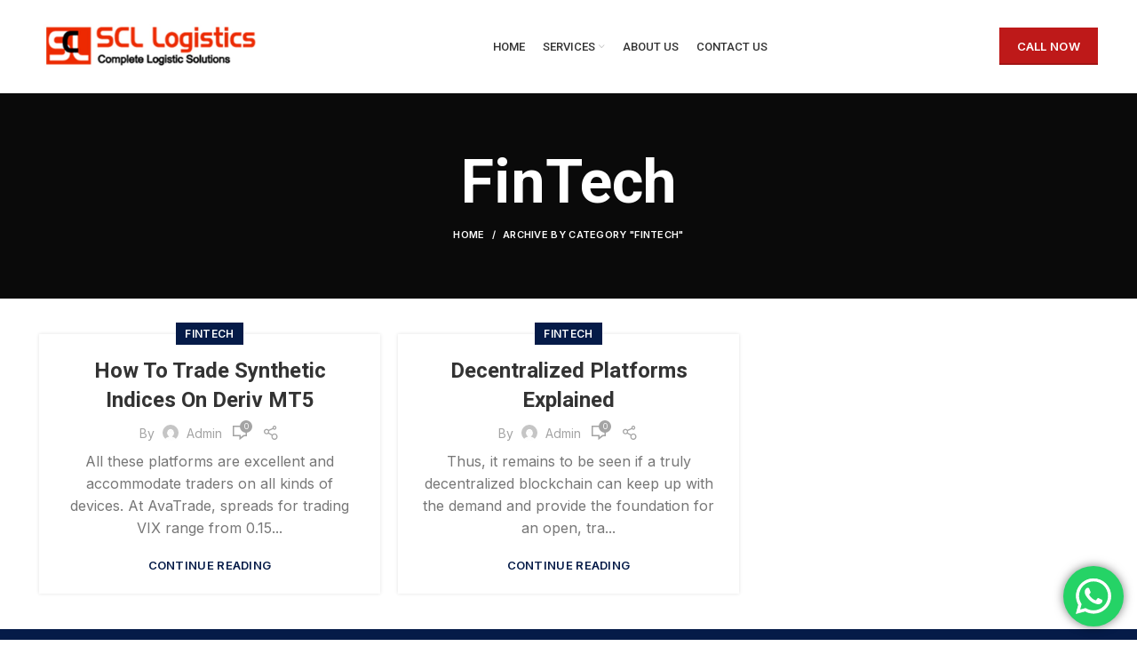

--- FILE ---
content_type: text/html; charset=UTF-8
request_url: https://scllogistics.com/category/fintech-2/
body_size: 16018
content:
<!DOCTYPE html>
<html lang="en">
<head>
	<meta charset="UTF-8">
	<link rel="profile" href="http://gmpg.org/xfn/11">
	<link rel="pingback" href="https://scllogistics.com/xmlrpc.php">

			<script>window.MSInputMethodContext && document.documentMode && document.write('<script src="https://scllogistics.com/wp-content/themes/woodmart-6.2.4/js/libs/ie11CustomProperties.min.js"><\/script>');</script>
		<title>FinTech &#8211; SCL Logistics</title>
<meta name='robots' content='max-image-preview:large' />
<link rel='dns-prefetch' href='//fonts.googleapis.com' />
<link rel="alternate" type="application/rss+xml" title="SCL Logistics &raquo; Feed" href="https://scllogistics.com/feed/" />
<link rel="alternate" type="application/rss+xml" title="SCL Logistics &raquo; Comments Feed" href="https://scllogistics.com/comments/feed/" />
<link rel="alternate" type="application/rss+xml" title="SCL Logistics &raquo; FinTech Category Feed" href="https://scllogistics.com/category/fintech-2/feed/" />
<link rel='stylesheet' id='ht_ctc_main_css-css' href='https://scllogistics.com/wp-content/plugins/click-to-chat-for-whatsapp/new/inc/assets/css/main.css?ver=3.30' type='text/css' media='all' />
<link rel='stylesheet' id='premium-addons-css' href='https://scllogistics.com/wp-content/plugins/premium-addons-for-elementor/assets/frontend/min-css/premium-addons.min.css?ver=4.10.11' type='text/css' media='all' />
<link rel='stylesheet' id='wp-block-library-css' href='https://scllogistics.com/wp-includes/css/dist/block-library/style.min.css?ver=6.3.7' type='text/css' media='all' />
<style id='safe-svg-svg-icon-style-inline-css' type='text/css'>
.safe-svg-cover{text-align:center}.safe-svg-cover .safe-svg-inside{display:inline-block;max-width:100%}.safe-svg-cover svg{height:100%;max-height:100%;max-width:100%;width:100%}

</style>
<link rel='stylesheet' id='wc-blocks-vendors-style-css' href='https://scllogistics.com/wp-content/plugins/woocommerce/packages/woocommerce-blocks/build/wc-blocks-vendors-style.css?ver=10.9.3' type='text/css' media='all' />
<link rel='stylesheet' id='wc-all-blocks-style-css' href='https://scllogistics.com/wp-content/plugins/woocommerce/packages/woocommerce-blocks/build/wc-all-blocks-style.css?ver=10.9.3' type='text/css' media='all' />
<style id='classic-theme-styles-inline-css' type='text/css'>
/*! This file is auto-generated */
.wp-block-button__link{color:#fff;background-color:#32373c;border-radius:9999px;box-shadow:none;text-decoration:none;padding:calc(.667em + 2px) calc(1.333em + 2px);font-size:1.125em}.wp-block-file__button{background:#32373c;color:#fff;text-decoration:none}
</style>
<style id='global-styles-inline-css' type='text/css'>
body{--wp--preset--color--black: #000000;--wp--preset--color--cyan-bluish-gray: #abb8c3;--wp--preset--color--white: #ffffff;--wp--preset--color--pale-pink: #f78da7;--wp--preset--color--vivid-red: #cf2e2e;--wp--preset--color--luminous-vivid-orange: #ff6900;--wp--preset--color--luminous-vivid-amber: #fcb900;--wp--preset--color--light-green-cyan: #7bdcb5;--wp--preset--color--vivid-green-cyan: #00d084;--wp--preset--color--pale-cyan-blue: #8ed1fc;--wp--preset--color--vivid-cyan-blue: #0693e3;--wp--preset--color--vivid-purple: #9b51e0;--wp--preset--gradient--vivid-cyan-blue-to-vivid-purple: linear-gradient(135deg,rgba(6,147,227,1) 0%,rgb(155,81,224) 100%);--wp--preset--gradient--light-green-cyan-to-vivid-green-cyan: linear-gradient(135deg,rgb(122,220,180) 0%,rgb(0,208,130) 100%);--wp--preset--gradient--luminous-vivid-amber-to-luminous-vivid-orange: linear-gradient(135deg,rgba(252,185,0,1) 0%,rgba(255,105,0,1) 100%);--wp--preset--gradient--luminous-vivid-orange-to-vivid-red: linear-gradient(135deg,rgba(255,105,0,1) 0%,rgb(207,46,46) 100%);--wp--preset--gradient--very-light-gray-to-cyan-bluish-gray: linear-gradient(135deg,rgb(238,238,238) 0%,rgb(169,184,195) 100%);--wp--preset--gradient--cool-to-warm-spectrum: linear-gradient(135deg,rgb(74,234,220) 0%,rgb(151,120,209) 20%,rgb(207,42,186) 40%,rgb(238,44,130) 60%,rgb(251,105,98) 80%,rgb(254,248,76) 100%);--wp--preset--gradient--blush-light-purple: linear-gradient(135deg,rgb(255,206,236) 0%,rgb(152,150,240) 100%);--wp--preset--gradient--blush-bordeaux: linear-gradient(135deg,rgb(254,205,165) 0%,rgb(254,45,45) 50%,rgb(107,0,62) 100%);--wp--preset--gradient--luminous-dusk: linear-gradient(135deg,rgb(255,203,112) 0%,rgb(199,81,192) 50%,rgb(65,88,208) 100%);--wp--preset--gradient--pale-ocean: linear-gradient(135deg,rgb(255,245,203) 0%,rgb(182,227,212) 50%,rgb(51,167,181) 100%);--wp--preset--gradient--electric-grass: linear-gradient(135deg,rgb(202,248,128) 0%,rgb(113,206,126) 100%);--wp--preset--gradient--midnight: linear-gradient(135deg,rgb(2,3,129) 0%,rgb(40,116,252) 100%);--wp--preset--font-size--small: 13px;--wp--preset--font-size--medium: 20px;--wp--preset--font-size--large: 36px;--wp--preset--font-size--x-large: 42px;--wp--preset--spacing--20: 0.44rem;--wp--preset--spacing--30: 0.67rem;--wp--preset--spacing--40: 1rem;--wp--preset--spacing--50: 1.5rem;--wp--preset--spacing--60: 2.25rem;--wp--preset--spacing--70: 3.38rem;--wp--preset--spacing--80: 5.06rem;--wp--preset--shadow--natural: 6px 6px 9px rgba(0, 0, 0, 0.2);--wp--preset--shadow--deep: 12px 12px 50px rgba(0, 0, 0, 0.4);--wp--preset--shadow--sharp: 6px 6px 0px rgba(0, 0, 0, 0.2);--wp--preset--shadow--outlined: 6px 6px 0px -3px rgba(255, 255, 255, 1), 6px 6px rgba(0, 0, 0, 1);--wp--preset--shadow--crisp: 6px 6px 0px rgba(0, 0, 0, 1);}:where(.is-layout-flex){gap: 0.5em;}:where(.is-layout-grid){gap: 0.5em;}body .is-layout-flow > .alignleft{float: left;margin-inline-start: 0;margin-inline-end: 2em;}body .is-layout-flow > .alignright{float: right;margin-inline-start: 2em;margin-inline-end: 0;}body .is-layout-flow > .aligncenter{margin-left: auto !important;margin-right: auto !important;}body .is-layout-constrained > .alignleft{float: left;margin-inline-start: 0;margin-inline-end: 2em;}body .is-layout-constrained > .alignright{float: right;margin-inline-start: 2em;margin-inline-end: 0;}body .is-layout-constrained > .aligncenter{margin-left: auto !important;margin-right: auto !important;}body .is-layout-constrained > :where(:not(.alignleft):not(.alignright):not(.alignfull)){max-width: var(--wp--style--global--content-size);margin-left: auto !important;margin-right: auto !important;}body .is-layout-constrained > .alignwide{max-width: var(--wp--style--global--wide-size);}body .is-layout-flex{display: flex;}body .is-layout-flex{flex-wrap: wrap;align-items: center;}body .is-layout-flex > *{margin: 0;}body .is-layout-grid{display: grid;}body .is-layout-grid > *{margin: 0;}:where(.wp-block-columns.is-layout-flex){gap: 2em;}:where(.wp-block-columns.is-layout-grid){gap: 2em;}:where(.wp-block-post-template.is-layout-flex){gap: 1.25em;}:where(.wp-block-post-template.is-layout-grid){gap: 1.25em;}.has-black-color{color: var(--wp--preset--color--black) !important;}.has-cyan-bluish-gray-color{color: var(--wp--preset--color--cyan-bluish-gray) !important;}.has-white-color{color: var(--wp--preset--color--white) !important;}.has-pale-pink-color{color: var(--wp--preset--color--pale-pink) !important;}.has-vivid-red-color{color: var(--wp--preset--color--vivid-red) !important;}.has-luminous-vivid-orange-color{color: var(--wp--preset--color--luminous-vivid-orange) !important;}.has-luminous-vivid-amber-color{color: var(--wp--preset--color--luminous-vivid-amber) !important;}.has-light-green-cyan-color{color: var(--wp--preset--color--light-green-cyan) !important;}.has-vivid-green-cyan-color{color: var(--wp--preset--color--vivid-green-cyan) !important;}.has-pale-cyan-blue-color{color: var(--wp--preset--color--pale-cyan-blue) !important;}.has-vivid-cyan-blue-color{color: var(--wp--preset--color--vivid-cyan-blue) !important;}.has-vivid-purple-color{color: var(--wp--preset--color--vivid-purple) !important;}.has-black-background-color{background-color: var(--wp--preset--color--black) !important;}.has-cyan-bluish-gray-background-color{background-color: var(--wp--preset--color--cyan-bluish-gray) !important;}.has-white-background-color{background-color: var(--wp--preset--color--white) !important;}.has-pale-pink-background-color{background-color: var(--wp--preset--color--pale-pink) !important;}.has-vivid-red-background-color{background-color: var(--wp--preset--color--vivid-red) !important;}.has-luminous-vivid-orange-background-color{background-color: var(--wp--preset--color--luminous-vivid-orange) !important;}.has-luminous-vivid-amber-background-color{background-color: var(--wp--preset--color--luminous-vivid-amber) !important;}.has-light-green-cyan-background-color{background-color: var(--wp--preset--color--light-green-cyan) !important;}.has-vivid-green-cyan-background-color{background-color: var(--wp--preset--color--vivid-green-cyan) !important;}.has-pale-cyan-blue-background-color{background-color: var(--wp--preset--color--pale-cyan-blue) !important;}.has-vivid-cyan-blue-background-color{background-color: var(--wp--preset--color--vivid-cyan-blue) !important;}.has-vivid-purple-background-color{background-color: var(--wp--preset--color--vivid-purple) !important;}.has-black-border-color{border-color: var(--wp--preset--color--black) !important;}.has-cyan-bluish-gray-border-color{border-color: var(--wp--preset--color--cyan-bluish-gray) !important;}.has-white-border-color{border-color: var(--wp--preset--color--white) !important;}.has-pale-pink-border-color{border-color: var(--wp--preset--color--pale-pink) !important;}.has-vivid-red-border-color{border-color: var(--wp--preset--color--vivid-red) !important;}.has-luminous-vivid-orange-border-color{border-color: var(--wp--preset--color--luminous-vivid-orange) !important;}.has-luminous-vivid-amber-border-color{border-color: var(--wp--preset--color--luminous-vivid-amber) !important;}.has-light-green-cyan-border-color{border-color: var(--wp--preset--color--light-green-cyan) !important;}.has-vivid-green-cyan-border-color{border-color: var(--wp--preset--color--vivid-green-cyan) !important;}.has-pale-cyan-blue-border-color{border-color: var(--wp--preset--color--pale-cyan-blue) !important;}.has-vivid-cyan-blue-border-color{border-color: var(--wp--preset--color--vivid-cyan-blue) !important;}.has-vivid-purple-border-color{border-color: var(--wp--preset--color--vivid-purple) !important;}.has-vivid-cyan-blue-to-vivid-purple-gradient-background{background: var(--wp--preset--gradient--vivid-cyan-blue-to-vivid-purple) !important;}.has-light-green-cyan-to-vivid-green-cyan-gradient-background{background: var(--wp--preset--gradient--light-green-cyan-to-vivid-green-cyan) !important;}.has-luminous-vivid-amber-to-luminous-vivid-orange-gradient-background{background: var(--wp--preset--gradient--luminous-vivid-amber-to-luminous-vivid-orange) !important;}.has-luminous-vivid-orange-to-vivid-red-gradient-background{background: var(--wp--preset--gradient--luminous-vivid-orange-to-vivid-red) !important;}.has-very-light-gray-to-cyan-bluish-gray-gradient-background{background: var(--wp--preset--gradient--very-light-gray-to-cyan-bluish-gray) !important;}.has-cool-to-warm-spectrum-gradient-background{background: var(--wp--preset--gradient--cool-to-warm-spectrum) !important;}.has-blush-light-purple-gradient-background{background: var(--wp--preset--gradient--blush-light-purple) !important;}.has-blush-bordeaux-gradient-background{background: var(--wp--preset--gradient--blush-bordeaux) !important;}.has-luminous-dusk-gradient-background{background: var(--wp--preset--gradient--luminous-dusk) !important;}.has-pale-ocean-gradient-background{background: var(--wp--preset--gradient--pale-ocean) !important;}.has-electric-grass-gradient-background{background: var(--wp--preset--gradient--electric-grass) !important;}.has-midnight-gradient-background{background: var(--wp--preset--gradient--midnight) !important;}.has-small-font-size{font-size: var(--wp--preset--font-size--small) !important;}.has-medium-font-size{font-size: var(--wp--preset--font-size--medium) !important;}.has-large-font-size{font-size: var(--wp--preset--font-size--large) !important;}.has-x-large-font-size{font-size: var(--wp--preset--font-size--x-large) !important;}
.wp-block-navigation a:where(:not(.wp-element-button)){color: inherit;}
:where(.wp-block-post-template.is-layout-flex){gap: 1.25em;}:where(.wp-block-post-template.is-layout-grid){gap: 1.25em;}
:where(.wp-block-columns.is-layout-flex){gap: 2em;}:where(.wp-block-columns.is-layout-grid){gap: 2em;}
.wp-block-pullquote{font-size: 1.5em;line-height: 1.6;}
</style>
<style id='woocommerce-inline-inline-css' type='text/css'>
.woocommerce form .form-row .required { visibility: visible; }
</style>
<link rel='stylesheet' id='elementor-frontend-css' href='https://scllogistics.com/wp-content/plugins/elementor/assets/css/frontend-lite.min.css?ver=3.16.4' type='text/css' media='all' />
<link rel='stylesheet' id='eael-general-css' href='https://scllogistics.com/wp-content/plugins/essential-addons-for-elementor-lite/assets/front-end/css/view/general.min.css?ver=5.8.10' type='text/css' media='all' />
<link rel='stylesheet' id='elementor-icons-css' href='https://scllogistics.com/wp-content/plugins/elementor/assets/lib/eicons/css/elementor-icons.min.css?ver=5.23.0' type='text/css' media='all' />
<link rel='stylesheet' id='swiper-css' href='https://scllogistics.com/wp-content/plugins/elementor/assets/lib/swiper/v8/css/swiper.min.css?ver=8.4.5' type='text/css' media='all' />
<link rel='stylesheet' id='elementor-post-6-css' href='https://scllogistics.com/wp-content/uploads/elementor/css/post-6.css?ver=1695722628' type='text/css' media='all' />
<link rel='stylesheet' id='bootstrap-css' href='https://scllogistics.com/wp-content/themes/woodmart-6.2.4/css/bootstrap-light.min.css?ver=6.2.4' type='text/css' media='all' />
<link rel='stylesheet' id='woodmart-style-css' href='https://scllogistics.com/wp-content/themes/woodmart-6.2.4/css/parts/base.min.css?ver=6.2.4' type='text/css' media='all' />
<link rel='stylesheet' id='wd-widget-recent-post-comments-css' href='https://scllogistics.com/wp-content/themes/woodmart-6.2.4/css/parts/widget-recent-post-comments.min.css?ver=6.2.4' type='text/css' media='all' />
<link rel='stylesheet' id='wd-widget-wd-recent-posts-css' href='https://scllogistics.com/wp-content/themes/woodmart-6.2.4/css/parts/widget-wd-recent-posts.min.css?ver=6.2.4' type='text/css' media='all' />
<link rel='stylesheet' id='wd-widget-nav-css' href='https://scllogistics.com/wp-content/themes/woodmart-6.2.4/css/parts/widget-nav.min.css?ver=6.2.4' type='text/css' media='all' />
<link rel='stylesheet' id='wd-widget-wd-layered-nav-product-cat-css' href='https://scllogistics.com/wp-content/themes/woodmart-6.2.4/css/parts/woo-widget-wd-layered-nav-product-cat.min.css?ver=6.2.4' type='text/css' media='all' />
<link rel='stylesheet' id='wd-widget-layered-nav-stock-status-css' href='https://scllogistics.com/wp-content/themes/woodmart-6.2.4/css/parts/woo-widget-layered-nav-stock-status.min.css?ver=6.2.4' type='text/css' media='all' />
<link rel='stylesheet' id='wd-widget-product-list-css' href='https://scllogistics.com/wp-content/themes/woodmart-6.2.4/css/parts/woo-widget-product-list.min.css?ver=6.2.4' type='text/css' media='all' />
<link rel='stylesheet' id='wd-widget-slider-price-filter-css' href='https://scllogistics.com/wp-content/themes/woodmart-6.2.4/css/parts/woo-widget-slider-price-filter.min.css?ver=6.2.4' type='text/css' media='all' />
<link rel='stylesheet' id='wd-footer-widget-collapse-css' href='https://scllogistics.com/wp-content/themes/woodmart-6.2.4/css/parts/footer-widget-collapse.min.css?ver=6.2.4' type='text/css' media='all' />
<link rel='stylesheet' id='wd-blog-base-css' href='https://scllogistics.com/wp-content/themes/woodmart-6.2.4/css/parts/blog-base.min.css?ver=6.2.4' type='text/css' media='all' />
<link rel='stylesheet' id='wd-wp-gutenberg-css' href='https://scllogistics.com/wp-content/themes/woodmart-6.2.4/css/parts/wp-gutenberg.min.css?ver=6.2.4' type='text/css' media='all' />
<link rel='stylesheet' id='wd-wpcf7-css' href='https://scllogistics.com/wp-content/themes/woodmart-6.2.4/css/parts/int-wpcf7.min.css?ver=6.2.4' type='text/css' media='all' />
<link rel='stylesheet' id='wd-revolution-slider-css' href='https://scllogistics.com/wp-content/themes/woodmart-6.2.4/css/parts/int-revolution-slider.min.css?ver=6.2.4' type='text/css' media='all' />
<link rel='stylesheet' id='wd-elementor-base-css' href='https://scllogistics.com/wp-content/themes/woodmart-6.2.4/css/parts/int-elementor-base.min.css?ver=6.2.4' type='text/css' media='all' />
<link rel='stylesheet' id='wd-woocommerce-base-css' href='https://scllogistics.com/wp-content/themes/woodmart-6.2.4/css/parts/woocommerce-base.min.css?ver=6.2.4' type='text/css' media='all' />
<link rel='stylesheet' id='wd-woo-gutenberg-css' href='https://scllogistics.com/wp-content/themes/woodmart-6.2.4/css/parts/woo-gutenberg.min.css?ver=6.2.4' type='text/css' media='all' />
<link rel='stylesheet' id='wd-header-base-css' href='https://scllogistics.com/wp-content/themes/woodmart-6.2.4/css/parts/header-base.min.css?ver=6.2.4' type='text/css' media='all' />
<link rel='stylesheet' id='wd-mod-tools-css' href='https://scllogistics.com/wp-content/themes/woodmart-6.2.4/css/parts/mod-tools.min.css?ver=6.2.4' type='text/css' media='all' />
<link rel='stylesheet' id='wd-header-elements-base-css' href='https://scllogistics.com/wp-content/themes/woodmart-6.2.4/css/parts/header-el-base.min.css?ver=6.2.4' type='text/css' media='all' />
<link rel='stylesheet' id='wd-social-icons-css' href='https://scllogistics.com/wp-content/themes/woodmart-6.2.4/css/parts/el-social-icons.min.css?ver=6.2.4' type='text/css' media='all' />
<link rel='stylesheet' id='wd-page-title-css' href='https://scllogistics.com/wp-content/themes/woodmart-6.2.4/css/parts/page-title.min.css?ver=6.2.4' type='text/css' media='all' />
<link rel='stylesheet' id='wd-blog-loop-base-old-css' href='https://scllogistics.com/wp-content/themes/woodmart-6.2.4/css/parts/blog-loop-base-old.min.css?ver=6.2.4' type='text/css' media='all' />
<link rel='stylesheet' id='wd-blog-loop-design-masonry-css' href='https://scllogistics.com/wp-content/themes/woodmart-6.2.4/css/parts/blog-loop-design-masonry.min.css?ver=6.2.4' type='text/css' media='all' />
<link rel='stylesheet' id='wd-footer-base-css' href='https://scllogistics.com/wp-content/themes/woodmart-6.2.4/css/parts/footer-base.min.css?ver=6.2.4' type='text/css' media='all' />
<link rel='stylesheet' id='wd-scroll-top-css' href='https://scllogistics.com/wp-content/themes/woodmart-6.2.4/css/parts/opt-scrolltotop.min.css?ver=6.2.4' type='text/css' media='all' />
<link rel='stylesheet' id='xts-style-header_126432-css' href='https://scllogistics.com/wp-content/uploads/2023/09/xts-header_126432-1695723324.css?ver=6.2.4' type='text/css' media='all' />
<link rel='stylesheet' id='xts-style-theme_settings_default-css' href='https://scllogistics.com/wp-content/uploads/2023/05/xts-theme_settings_default-1683051350.css?ver=6.2.4' type='text/css' media='all' />
<link rel='stylesheet' id='xts-google-fonts-css' href='https://fonts.googleapis.com/css?family=Inter%3A400%2C600%7CRoboto%3A400%2C700%2C500%2C900&#038;ver=6.2.4' type='text/css' media='all' />
<link rel='stylesheet' id='google-fonts-1-css' href='https://fonts.googleapis.com/css?family=Roboto+Slab%3A100%2C100italic%2C200%2C200italic%2C300%2C300italic%2C400%2C400italic%2C500%2C500italic%2C600%2C600italic%2C700%2C700italic%2C800%2C800italic%2C900%2C900italic&#038;display=swap&#038;ver=6.3.7' type='text/css' media='all' />
<link rel="preconnect" href="https://fonts.gstatic.com/" crossorigin><!--n2css--><script type='text/javascript' src='https://scllogistics.com/wp-includes/js/jquery/jquery.min.js?ver=3.7.0' id='jquery-core-js'></script>
<script type='text/javascript' src='https://scllogistics.com/wp-includes/js/jquery/jquery-migrate.min.js?ver=3.4.1' id='jquery-migrate-js'></script>
<script type='text/javascript' src='https://scllogistics.com/wp-content/themes/woodmart-6.2.4/js/libs/device.min.js?ver=6.2.4' id='wd-device-library-js'></script>
<link rel="https://api.w.org/" href="https://scllogistics.com/wp-json/" /><link rel="alternate" type="application/json" href="https://scllogistics.com/wp-json/wp/v2/categories/130" /><link rel="EditURI" type="application/rsd+xml" title="RSD" href="https://scllogistics.com/xmlrpc.php?rsd" />
<meta name="generator" content="WordPress 6.3.7" />
<meta name="generator" content="WooCommerce 8.1.1" />
					<meta name="viewport" content="width=device-width, initial-scale=1.0, maximum-scale=1.0, user-scalable=no">
										<noscript><style>.woocommerce-product-gallery{ opacity: 1 !important; }</style></noscript>
	<meta name="generator" content="Elementor 3.16.4; features: e_dom_optimization, e_optimized_assets_loading, e_optimized_css_loading, additional_custom_breakpoints; settings: css_print_method-external, google_font-enabled, font_display-swap">
<style type="text/css">.recentcomments a{display:inline !important;padding:0 !important;margin:0 !important;}</style><meta name="generator" content="Powered by Slider Revolution 6.6.11 - responsive, Mobile-Friendly Slider Plugin for WordPress with comfortable drag and drop interface." />
<link rel="icon" href="https://scllogistics.com/wp-content/uploads/2021/10/cropped-WhatsApp-Image-2023-03-20-at-12.29.31-PM-32x32.jpeg" sizes="32x32" />
<link rel="icon" href="https://scllogistics.com/wp-content/uploads/2021/10/cropped-WhatsApp-Image-2023-03-20-at-12.29.31-PM-192x192.jpeg" sizes="192x192" />
<link rel="apple-touch-icon" href="https://scllogistics.com/wp-content/uploads/2021/10/cropped-WhatsApp-Image-2023-03-20-at-12.29.31-PM-180x180.jpeg" />
<meta name="msapplication-TileImage" content="https://scllogistics.com/wp-content/uploads/2021/10/cropped-WhatsApp-Image-2023-03-20-at-12.29.31-PM-270x270.jpeg" />
<script>function setREVStartSize(e){
			//window.requestAnimationFrame(function() {
				window.RSIW = window.RSIW===undefined ? window.innerWidth : window.RSIW;
				window.RSIH = window.RSIH===undefined ? window.innerHeight : window.RSIH;
				try {
					var pw = document.getElementById(e.c).parentNode.offsetWidth,
						newh;
					pw = pw===0 || isNaN(pw) || (e.l=="fullwidth" || e.layout=="fullwidth") ? window.RSIW : pw;
					e.tabw = e.tabw===undefined ? 0 : parseInt(e.tabw);
					e.thumbw = e.thumbw===undefined ? 0 : parseInt(e.thumbw);
					e.tabh = e.tabh===undefined ? 0 : parseInt(e.tabh);
					e.thumbh = e.thumbh===undefined ? 0 : parseInt(e.thumbh);
					e.tabhide = e.tabhide===undefined ? 0 : parseInt(e.tabhide);
					e.thumbhide = e.thumbhide===undefined ? 0 : parseInt(e.thumbhide);
					e.mh = e.mh===undefined || e.mh=="" || e.mh==="auto" ? 0 : parseInt(e.mh,0);
					if(e.layout==="fullscreen" || e.l==="fullscreen")
						newh = Math.max(e.mh,window.RSIH);
					else{
						e.gw = Array.isArray(e.gw) ? e.gw : [e.gw];
						for (var i in e.rl) if (e.gw[i]===undefined || e.gw[i]===0) e.gw[i] = e.gw[i-1];
						e.gh = e.el===undefined || e.el==="" || (Array.isArray(e.el) && e.el.length==0)? e.gh : e.el;
						e.gh = Array.isArray(e.gh) ? e.gh : [e.gh];
						for (var i in e.rl) if (e.gh[i]===undefined || e.gh[i]===0) e.gh[i] = e.gh[i-1];
											
						var nl = new Array(e.rl.length),
							ix = 0,
							sl;
						e.tabw = e.tabhide>=pw ? 0 : e.tabw;
						e.thumbw = e.thumbhide>=pw ? 0 : e.thumbw;
						e.tabh = e.tabhide>=pw ? 0 : e.tabh;
						e.thumbh = e.thumbhide>=pw ? 0 : e.thumbh;
						for (var i in e.rl) nl[i] = e.rl[i]<window.RSIW ? 0 : e.rl[i];
						sl = nl[0];
						for (var i in nl) if (sl>nl[i] && nl[i]>0) { sl = nl[i]; ix=i;}
						var m = pw>(e.gw[ix]+e.tabw+e.thumbw) ? 1 : (pw-(e.tabw+e.thumbw)) / (e.gw[ix]);
						newh =  (e.gh[ix] * m) + (e.tabh + e.thumbh);
					}
					var el = document.getElementById(e.c);
					if (el!==null && el) el.style.height = newh+"px";
					el = document.getElementById(e.c+"_wrapper");
					if (el!==null && el) {
						el.style.height = newh+"px";
						el.style.display = "block";
					}
				} catch(e){
					console.log("Failure at Presize of Slider:" + e)
				}
			//});
		  };</script>
<style>
		
		</style></head>

<body class="archive category category-fintech-2 category-130 theme-woodmart-6.2.4 woocommerce-no-js wrapper-full-width  categories-accordion-on woodmart-archive-blog woodmart-ajax-shop-on offcanvas-sidebar-mobile offcanvas-sidebar-tablet elementor-default elementor-kit-6">
			<script type="text/javascript" id="wd-flicker-fix">// Flicker fix.</script>	
	
	<div class="website-wrapper">
									<header class="whb-header whb-sticky-shadow whb-scroll-stick whb-sticky-real">
					<div class="whb-main-header">
	
<div class="whb-row whb-top-bar whb-not-sticky-row whb-with-bg whb-without-border whb-color-dark whb-flex-flex-middle whb-hidden-desktop whb-hidden-mobile">
	<div class="container">
		<div class="whb-flex-row whb-top-bar-inner">
			<div class="whb-column whb-col-left whb-visible-lg">
	
<div class="wd-header-text set-cont-mb-s reset-last-child ">Welcome to SCL Logistics</div>
</div>
<div class="whb-column whb-col-center whb-visible-lg whb-empty-column">
	</div>
<div class="whb-column whb-col-right whb-visible-lg">
	
			<div class="wd-social-icons text-left icons-design-default icons-size-small color-scheme-light social-share social-form-circle">
									<a rel="noopener noreferrer nofollow" href="https://www.facebook.com/sharer/sharer.php?u=https://scllogistics.com/category/fintech-2/" target="_blank" class=" wd-social-icon social-facebook" aria-label="Facebook social link">
						<span class="wd-icon"></span>
											</a>
				
									<a rel="noopener noreferrer nofollow" href="https://twitter.com/share?url=https://scllogistics.com/category/fintech-2/" target="_blank" class=" wd-social-icon social-twitter" aria-label="Twitter social link">
						<span class="wd-icon"></span>
											</a>
				
				
				
				
									<a rel="noopener noreferrer nofollow" href="https://pinterest.com/pin/create/button/?url=https://scllogistics.com/category/fintech-2/&media=https://scllogistics.com/wp-includes/images/media/default.png&description=How+To+Trade+Synthetic+Indices+On+Deriv+MT5" target="_blank" class=" wd-social-icon social-pinterest" aria-label="Pinterest social link">
						<span class="wd-icon"></span>
											</a>
				
				
									<a rel="noopener noreferrer nofollow" href="https://www.linkedin.com/shareArticle?mini=true&url=https://scllogistics.com/category/fintech-2/" target="_blank" class=" wd-social-icon social-linkedin" aria-label="Linkedin social link">
						<span class="wd-icon"></span>
											</a>
				
				
				
				
				
				
				
				
				
				
								
								
				
									<a rel="noopener noreferrer nofollow" href="https://telegram.me/share/url?url=https://scllogistics.com/category/fintech-2/" target="_blank" class=" wd-social-icon social-tg" aria-label="Telegram social link">
						<span class="wd-icon"></span>
											</a>
								
				
			</div>

		</div>
<div class="whb-column whb-col-mobile whb-hidden-lg">
	
			<div class="wd-social-icons text-left icons-design-default icons-size-small color-scheme-light social-share social-form-circle">
									<a rel="noopener noreferrer nofollow" href="https://www.facebook.com/sharer/sharer.php?u=https://scllogistics.com/category/fintech-2/" target="_blank" class=" wd-social-icon social-facebook" aria-label="Facebook social link">
						<span class="wd-icon"></span>
											</a>
				
									<a rel="noopener noreferrer nofollow" href="https://twitter.com/share?url=https://scllogistics.com/category/fintech-2/" target="_blank" class=" wd-social-icon social-twitter" aria-label="Twitter social link">
						<span class="wd-icon"></span>
											</a>
				
				
				
				
									<a rel="noopener noreferrer nofollow" href="https://pinterest.com/pin/create/button/?url=https://scllogistics.com/category/fintech-2/&media=https://scllogistics.com/wp-includes/images/media/default.png&description=How+To+Trade+Synthetic+Indices+On+Deriv+MT5" target="_blank" class=" wd-social-icon social-pinterest" aria-label="Pinterest social link">
						<span class="wd-icon"></span>
											</a>
				
				
									<a rel="noopener noreferrer nofollow" href="https://www.linkedin.com/shareArticle?mini=true&url=https://scllogistics.com/category/fintech-2/" target="_blank" class=" wd-social-icon social-linkedin" aria-label="Linkedin social link">
						<span class="wd-icon"></span>
											</a>
				
				
				
				
				
				
				
				
				
				
								
								
				
									<a rel="noopener noreferrer nofollow" href="https://telegram.me/share/url?url=https://scllogistics.com/category/fintech-2/" target="_blank" class=" wd-social-icon social-tg" aria-label="Telegram social link">
						<span class="wd-icon"></span>
											</a>
								
				
			</div>

		
<div class="wd-header-text set-cont-mb-s reset-last-child ">Welcome to SCL Logistics</div>
</div>
		</div>
	</div>
</div>

<div class="whb-row whb-general-header whb-not-sticky-row whb-without-bg whb-border-fullwidth whb-color-dark whb-flex-flex-middle">
	<div class="container">
		<div class="whb-flex-row whb-general-header-inner">
			<div class="whb-column whb-col-left whb-visible-lg">
	<div class="site-logo">
	<a href="https://scllogistics.com/" class="wd-logo wd-main-logo" rel="home">
		<img src="https://scllogistics.com/wp-content/uploads/2021/10/WhatsApp-Image-2023-03-20-at-12.29.31-PM.jpeg" alt="SCL Logistics" style="max-width: 250px;" />	</a>
	</div>
</div>
<div class="whb-column whb-col-center whb-visible-lg">
	<div class="wd-header-nav wd-header-main-nav text-center" role="navigation">
	<ul id="menu-main-navigation" class="menu wd-nav wd-nav-main wd-style-default wd-gap-s"><li id="menu-item-8765" class="menu-item menu-item-type-post_type menu-item-object-page menu-item-home menu-item-8765 item-level-0 menu-simple-dropdown wd-event-hover"><a href="https://scllogistics.com/" class="woodmart-nav-link"><span class="nav-link-text">Home</span></a></li>
<li id="menu-item-8766" class="menu-item menu-item-type-post_type menu-item-object-page menu-item-has-children menu-item-8766 item-level-0 menu-simple-dropdown wd-event-hover"><a href="https://scllogistics.com/services/" class="woodmart-nav-link"><span class="nav-link-text">Services</span></a><div class="color-scheme-dark wd-design-default wd-dropdown-menu wd-dropdown"><div class="container">
<ul class="wd-sub-menu color-scheme-dark">
	<li id="menu-item-8768" class="menu-item menu-item-type-post_type menu-item-object-page menu-item-8768 item-level-1"><a href="https://scllogistics.com/international-freight-forwarding/" class="woodmart-nav-link">International Freight Forwarding</a></li>
	<li id="menu-item-8770" class="menu-item menu-item-type-post_type menu-item-object-page menu-item-8770 item-level-1"><a href="https://scllogistics.com/sea-freight/" class="woodmart-nav-link">Sea Freight</a></li>
	<li id="menu-item-8767" class="menu-item menu-item-type-post_type menu-item-object-page menu-item-8767 item-level-1"><a href="https://scllogistics.com/air-freight/" class="woodmart-nav-link">Air Freight</a></li>
	<li id="menu-item-8771" class="menu-item menu-item-type-post_type menu-item-object-page menu-item-8771 item-level-1"><a href="https://scllogistics.com/transport-logistics/" class="woodmart-nav-link">Transport Logistics</a></li>
	<li id="menu-item-8769" class="menu-item menu-item-type-post_type menu-item-object-page menu-item-8769 item-level-1"><a href="https://scllogistics.com/project-cargo-handeling/" class="woodmart-nav-link">Project Cargo Handeling</a></li>
	<li id="menu-item-8772" class="menu-item menu-item-type-post_type menu-item-object-page menu-item-8772 item-level-1"><a href="https://scllogistics.com/warehousing-distribution/" class="woodmart-nav-link">Warehousing &#038; Distribution</a></li>
	<li id="menu-item-8773" class="menu-item menu-item-type-post_type menu-item-object-page menu-item-8773 item-level-1"><a href="https://scllogistics.com/customs-clearance/" class="woodmart-nav-link">Customs Clearance</a></li>
	<li id="menu-item-8774" class="menu-item menu-item-type-post_type menu-item-object-page menu-item-8774 item-level-1"><a href="https://scllogistics.com/exhibition-trade-fair/" class="woodmart-nav-link">Exhibition &#038; Trade Fair</a></li>
	<li id="menu-item-9123" class="menu-item menu-item-type-post_type menu-item-object-page menu-item-9123 item-level-1"><a href="https://scllogistics.com/air-lines/" class="woodmart-nav-link">Air Lines</a></li>
	<li id="menu-item-9119" class="menu-item menu-item-type-post_type menu-item-object-page menu-item-9119 item-level-1"><a href="https://scllogistics.com/quality-inspection/" class="woodmart-nav-link">Quality Inspection</a></li>
	<li id="menu-item-9120" class="menu-item menu-item-type-post_type menu-item-object-page menu-item-9120 item-level-1"><a href="https://scllogistics.com/import-consolidation/" class="woodmart-nav-link">Import Consolidation</a></li>
	<li id="menu-item-9121" class="menu-item menu-item-type-post_type menu-item-object-page menu-item-9121 item-level-1"><a href="https://scllogistics.com/packaging/" class="woodmart-nav-link">Packaging</a></li>
	<li id="menu-item-9122" class="menu-item menu-item-type-post_type menu-item-object-page menu-item-9122 item-level-1"><a href="https://scllogistics.com/container-service/" class="woodmart-nav-link">Container Service</a></li>
</ul>
</div>
</div>
</li>
<li id="menu-item-8775" class="menu-item menu-item-type-post_type menu-item-object-page menu-item-8775 item-level-0 menu-simple-dropdown wd-event-hover"><a href="https://scllogistics.com/about-us-3/" class="woodmart-nav-link"><span class="nav-link-text">About us</span></a></li>
<li id="menu-item-8776" class="menu-item menu-item-type-post_type menu-item-object-page menu-item-8776 item-level-0 menu-simple-dropdown wd-event-hover"><a href="https://scllogistics.com/contact-us/" class="woodmart-nav-link"><span class="nav-link-text">Contact us</span></a></li>
</ul></div><!--END MAIN-NAV-->
</div>
<div class="whb-column whb-col-right whb-visible-lg">
	<div id="wd-696b51e77b075" class=" wd-button-wrapper text-left"><a href="tel:+91-11-41437766" title="" class="btn btn-scheme-light btn-scheme-hover-light btn-style-3d btn-shape-rectangle btn-size-default">CALL NOW</a></div></div>
<div class="whb-column whb-mobile-left whb-hidden-lg">
	<div class="wd-tools-element wd-header-mobile-nav wd-style-text">
	<a href="#" rel="nofollow">
		<span class="wd-tools-icon">
					</span>
	
		<span class="wd-tools-text">Menu</span>
	</a>
</div><!--END wd-header-mobile-nav--></div>
<div class="whb-column whb-mobile-center whb-hidden-lg">
	<div class="site-logo">
	<a href="https://scllogistics.com/" class="wd-logo wd-main-logo" rel="home">
		<img src="https://scllogistics.com/wp-content/uploads/2021/10/WhatsApp-Image-2023-03-20-at-12.29.31-PM.jpeg" alt="SCL Logistics" style="max-width: 140px;" />	</a>
	</div>
</div>
<div class="whb-column whb-mobile-right whb-hidden-lg whb-empty-column">
	</div>
		</div>
	</div>
</div>

<div class="whb-row whb-header-bottom whb-not-sticky-row whb-without-bg whb-without-border whb-color-dark whb-flex-flex-middle whb-hidden-desktop whb-hidden-mobile">
	<div class="container">
		<div class="whb-flex-row whb-header-bottom-inner">
			<div class="whb-column whb-col-left whb-visible-lg whb-empty-column">
	</div>
<div class="whb-column whb-col-center whb-visible-lg whb-empty-column">
	</div>
<div class="whb-column whb-col-right whb-visible-lg whb-empty-column">
	</div>
<div class="whb-column whb-col-mobile whb-hidden-lg">
	
<div class="wd-header-text set-cont-mb-s reset-last-child "><script>}</script></div>
</div>
		</div>
	</div>
</div>
</div>
				</header>
			
								<div class="main-page-wrapper">
		
						<div class="page-title page-title-default title-size-default title-design-centered color-scheme-light title-blog" style="">
					<div class="container">
													<h1 class="entry-title title"><span>FinTech</span></h1>
						
						
						<div class="breadcrumbs" xmlns:v="https://schema.org/"><a href="https://scllogistics.com/" rel="v:url" property="v:title">Home</a> &raquo; <span class="current">Archive by Category &quot;FinTech&quot;</span></div><!-- .breadcrumbs -->					</div>
				</div>
			
		<!-- MAIN CONTENT AREA -->
				<div class="container">
			<div class="row content-layout-wrapper align-items-start">
				

<div class="site-content col-lg-12 col-12 col-md-12" role="main">

	
			
				
					
					
					
				
									<div class="wd-blog-holder blog-pagination-pagination masonry-container wd-spacing-20 row" id="696b51e77bac6" data-paged="1" data-source="main_loop">
				
					
											
<article id="post-11852" class="blog-design-masonry blog-post-loop blog-style-shadow  col-md-4 col-sm-6 col-12 post-11852 post type-post status-publish format-standard hentry category-fintech-2">
	<div class="article-inner">
					<header class="entry-header">
				
												<div class="post-date wd-post-date wd-style-with-bg" onclick="">
				<span class="post-date-day">
					14				</span>
				<span class="post-date-month">
					Jul				</span>
			</div>
						
			</header><!-- .entry-header -->

		<div class="article-body-container">
			
									<div class="meta-categories-wrapp"><div class="meta-post-categories wd-post-cat wd-style-with-bg"><a href="https://scllogistics.com/category/fintech-2/" rel="category tag">FinTech</a></div></div>
				
									<h3 class="wd-entities-title title post-title">
						<a href="https://scllogistics.com/2022/07/14/how-to-trade-synthetic-indices-on-deriv-mt5/" rel="bookmark">How To Trade Synthetic Indices On Deriv MT5</a>
					</h3>
				
									<div class="entry-meta wd-entry-meta">
									<ul class="entry-meta-list">
									<li class="modified-date">
								<time class="updated" datetime="2023-09-20T22:02:35+00:00">
			September 20, 2023		</time>
							</li>

					
											<li class="meta-author">
												By		
					<img alt='author-avatar' src='https://secure.gravatar.com/avatar/6bee51eb0e2cf2f02d74ada708dd37e9?s=32&#038;d=mm&#038;r=g' srcset='https://secure.gravatar.com/avatar/6bee51eb0e2cf2f02d74ada708dd37e9?s=64&#038;d=mm&#038;r=g 2x' class='avatar avatar-32 photo' height='32' width='32' loading='lazy' decoding='async'/>		
		<a href="https://scllogistics.com/author/admin/" rel="author">
			<span class="vcard author author_name">
				<span class="fn">Admin</span>
			</span>
		</a>
								</li>
					
					
											<li class="meta-reply">
							<a href="https://scllogistics.com/2022/07/14/how-to-trade-synthetic-indices-on-deriv-mt5/#respond"><span class="replies-count">0</span> <span class="replies-count-label">comments</span></a>						</li>
												</ul>
							</div><!-- .entry-meta -->
											<div class="hovered-social-icons wd-tltp wd-tltp-top">
							<div class="wd-tooltip-label">
								
			<div class="wd-social-icons text-center icons-design-default icons-size-small color-scheme-light social-share social-form-circle">
									<a rel="noopener noreferrer nofollow" href="https://www.facebook.com/sharer/sharer.php?u=https://scllogistics.com/category/fintech-2/" target="_blank" class=" wd-social-icon social-facebook" aria-label="Facebook social link">
						<span class="wd-icon"></span>
											</a>
				
									<a rel="noopener noreferrer nofollow" href="https://twitter.com/share?url=https://scllogistics.com/category/fintech-2/" target="_blank" class=" wd-social-icon social-twitter" aria-label="Twitter social link">
						<span class="wd-icon"></span>
											</a>
				
				
				
				
									<a rel="noopener noreferrer nofollow" href="https://pinterest.com/pin/create/button/?url=https://scllogistics.com/category/fintech-2/&media=https://scllogistics.com/wp-includes/images/media/default.png&description=How+To+Trade+Synthetic+Indices+On+Deriv+MT5" target="_blank" class=" wd-social-icon social-pinterest" aria-label="Pinterest social link">
						<span class="wd-icon"></span>
											</a>
				
				
									<a rel="noopener noreferrer nofollow" href="https://www.linkedin.com/shareArticle?mini=true&url=https://scllogistics.com/category/fintech-2/" target="_blank" class=" wd-social-icon social-linkedin" aria-label="Linkedin social link">
						<span class="wd-icon"></span>
											</a>
				
				
				
				
				
				
				
				
				
				
								
								
				
									<a rel="noopener noreferrer nofollow" href="https://telegram.me/share/url?url=https://scllogistics.com/category/fintech-2/" target="_blank" class=" wd-social-icon social-tg" aria-label="Telegram social link">
						<span class="wd-icon"></span>
											</a>
								
				
			</div>

									</div>
						</div>
												
							<div class="entry-content wd-entry-content">
					All these platforms are excellent and accommodate traders on all kinds of devices. At AvaTrade, spreads for trading VIX range from 0.15...<p class="read-more-section"><a class="btn-read-more more-link" href="https://scllogistics.com/2022/07/14/how-to-trade-synthetic-indices-on-deriv-mt5/">Continue reading</a></p>									</div><!-- .entry-content -->
			
			
					</div>
	</div>
</article><!-- #post -->


											
<article id="post-11934" class="blog-design-masonry blog-post-loop blog-style-shadow  col-md-4 col-sm-6 col-12 first  post-11934 post type-post status-publish format-standard hentry category-fintech-2">
	<div class="article-inner">
					<header class="entry-header">
				
												<div class="post-date wd-post-date wd-style-with-bg" onclick="">
				<span class="post-date-day">
					18				</span>
				<span class="post-date-month">
					Mar				</span>
			</div>
						
			</header><!-- .entry-header -->

		<div class="article-body-container">
			
									<div class="meta-categories-wrapp"><div class="meta-post-categories wd-post-cat wd-style-with-bg"><a href="https://scllogistics.com/category/fintech-2/" rel="category tag">FinTech</a></div></div>
				
									<h3 class="wd-entities-title title post-title">
						<a href="https://scllogistics.com/2022/03/18/decentralized-platforms-explained/" rel="bookmark">Decentralized Platforms Explained</a>
					</h3>
				
									<div class="entry-meta wd-entry-meta">
									<ul class="entry-meta-list">
									<li class="modified-date">
								<time class="updated" datetime="2023-09-21T20:09:21+00:00">
			September 21, 2023		</time>
							</li>

					
											<li class="meta-author">
												By		
					<img alt='author-avatar' src='https://secure.gravatar.com/avatar/6bee51eb0e2cf2f02d74ada708dd37e9?s=32&#038;d=mm&#038;r=g' srcset='https://secure.gravatar.com/avatar/6bee51eb0e2cf2f02d74ada708dd37e9?s=64&#038;d=mm&#038;r=g 2x' class='avatar avatar-32 photo' height='32' width='32' loading='lazy' decoding='async'/>		
		<a href="https://scllogistics.com/author/admin/" rel="author">
			<span class="vcard author author_name">
				<span class="fn">Admin</span>
			</span>
		</a>
								</li>
					
					
											<li class="meta-reply">
							<a href="https://scllogistics.com/2022/03/18/decentralized-platforms-explained/#respond"><span class="replies-count">0</span> <span class="replies-count-label">comments</span></a>						</li>
												</ul>
							</div><!-- .entry-meta -->
											<div class="hovered-social-icons wd-tltp wd-tltp-top">
							<div class="wd-tooltip-label">
								
			<div class="wd-social-icons text-center icons-design-default icons-size-small color-scheme-light social-share social-form-circle">
									<a rel="noopener noreferrer nofollow" href="https://www.facebook.com/sharer/sharer.php?u=https://scllogistics.com/category/fintech-2/" target="_blank" class=" wd-social-icon social-facebook" aria-label="Facebook social link">
						<span class="wd-icon"></span>
											</a>
				
									<a rel="noopener noreferrer nofollow" href="https://twitter.com/share?url=https://scllogistics.com/category/fintech-2/" target="_blank" class=" wd-social-icon social-twitter" aria-label="Twitter social link">
						<span class="wd-icon"></span>
											</a>
				
				
				
				
									<a rel="noopener noreferrer nofollow" href="https://pinterest.com/pin/create/button/?url=https://scllogistics.com/category/fintech-2/&media=https://scllogistics.com/wp-includes/images/media/default.png&description=Decentralized+Platforms+Explained" target="_blank" class=" wd-social-icon social-pinterest" aria-label="Pinterest social link">
						<span class="wd-icon"></span>
											</a>
				
				
									<a rel="noopener noreferrer nofollow" href="https://www.linkedin.com/shareArticle?mini=true&url=https://scllogistics.com/category/fintech-2/" target="_blank" class=" wd-social-icon social-linkedin" aria-label="Linkedin social link">
						<span class="wd-icon"></span>
											</a>
				
				
				
				
				
				
				
				
				
				
								
								
				
									<a rel="noopener noreferrer nofollow" href="https://telegram.me/share/url?url=https://scllogistics.com/category/fintech-2/" target="_blank" class=" wd-social-icon social-tg" aria-label="Telegram social link">
						<span class="wd-icon"></span>
											</a>
								
				
			</div>

									</div>
						</div>
												
							<div class="entry-content wd-entry-content">
					Thus, it remains to be seen if a truly decentralized blockchain can keep up with the demand and provide the foundation for an open, tra...<p class="read-more-section"><a class="btn-read-more more-link" href="https://scllogistics.com/2022/03/18/decentralized-platforms-explained/">Continue reading</a></p>									</div><!-- .entry-content -->
			
			
					</div>
	</div>
</article><!-- #post -->


					
					
									</div>

									

			
		
</div><!-- .site-content -->


			</div><!-- .main-page-wrapper --> 
			</div> <!-- end row -->
	</div> <!-- end container -->

	
			<footer class="footer-container color-scheme-light">
																<div class="container main-footer">
									<link rel="stylesheet" id="elementor-post-7463-css" href="https://scllogistics.com/wp-content/uploads/elementor/css/post-7463.css?ver=1695722628" type="text/css" media="all">
					<div data-elementor-type="wp-post" data-elementor-id="7463" class="elementor elementor-7463">
									<section class="wd-negative-gap elementor-section elementor-top-section elementor-element elementor-element-2fbbe76 elementor-hidden-mobile elementor-section-boxed elementor-section-height-default elementor-section-height-default wd-section-disabled" data-id="2fbbe76" data-element_type="section">
						<div class="elementor-container elementor-column-gap-default">
					<div class="elementor-column elementor-col-25 elementor-top-column elementor-element elementor-element-1fb158d" data-id="1fb158d" data-element_type="column">
			<div class="elementor-widget-wrap elementor-element-populated">
								<div class="elementor-element elementor-element-873def0 elementor-widget elementor-widget-image" data-id="873def0" data-element_type="widget" data-widget_type="image.default">
				<div class="elementor-widget-container">
			<style>/*! elementor - v3.16.0 - 20-09-2023 */
.elementor-widget-image{text-align:center}.elementor-widget-image a{display:inline-block}.elementor-widget-image a img[src$=".svg"]{width:48px}.elementor-widget-image img{vertical-align:middle;display:inline-block}</style>												<img width="966" height="226" src="https://scllogistics.com/wp-content/uploads/2021/10/WhatsApp-Image-2023-03-20-at-12.29.31-PM.jpeg" class="attachment-large size-large wp-image-8601" alt="" loading="lazy" srcset="https://scllogistics.com/wp-content/uploads/2021/10/WhatsApp-Image-2023-03-20-at-12.29.31-PM.jpeg 966w, https://scllogistics.com/wp-content/uploads/2021/10/WhatsApp-Image-2023-03-20-at-12.29.31-PM-430x101.jpeg 430w, https://scllogistics.com/wp-content/uploads/2021/10/WhatsApp-Image-2023-03-20-at-12.29.31-PM-150x35.jpeg 150w, https://scllogistics.com/wp-content/uploads/2021/10/WhatsApp-Image-2023-03-20-at-12.29.31-PM-700x164.jpeg 700w, https://scllogistics.com/wp-content/uploads/2021/10/WhatsApp-Image-2023-03-20-at-12.29.31-PM-400x94.jpeg 400w, https://scllogistics.com/wp-content/uploads/2021/10/WhatsApp-Image-2023-03-20-at-12.29.31-PM-768x180.jpeg 768w, https://scllogistics.com/wp-content/uploads/2021/10/WhatsApp-Image-2023-03-20-at-12.29.31-PM-860x201.jpeg 860w" sizes="(max-width: 966px) 100vw, 966px" />															</div>
				</div>
				<div class="elementor-element elementor-element-78d99a5 color-scheme-inherit text-left elementor-widget elementor-widget-text-editor" data-id="78d99a5" data-element_type="widget" data-widget_type="text-editor.default">
				<div class="elementor-widget-container">
			<style>/*! elementor - v3.16.0 - 20-09-2023 */
.elementor-widget-text-editor.elementor-drop-cap-view-stacked .elementor-drop-cap{background-color:#69727d;color:#fff}.elementor-widget-text-editor.elementor-drop-cap-view-framed .elementor-drop-cap{color:#69727d;border:3px solid;background-color:transparent}.elementor-widget-text-editor:not(.elementor-drop-cap-view-default) .elementor-drop-cap{margin-top:8px}.elementor-widget-text-editor:not(.elementor-drop-cap-view-default) .elementor-drop-cap-letter{width:1em;height:1em}.elementor-widget-text-editor .elementor-drop-cap{float:left;text-align:center;line-height:1;font-size:50px}.elementor-widget-text-editor .elementor-drop-cap-letter{display:inline-block}</style>				<p>Scl Logistics (India) Private Limited has emerged as a leading Logistics service provider in the India. In this short span, the Company has been able to entrench itself as a niche choice for a large number of Indian exporters &amp; importers for any of their logistic needs and that so at global level.</p>						</div>
				</div>
					</div>
		</div>
				<div class="elementor-column elementor-col-25 elementor-top-column elementor-element elementor-element-d5584b2" data-id="d5584b2" data-element_type="column">
			<div class="elementor-widget-wrap elementor-element-populated">
								<div class="elementor-element elementor-element-0604027 elementor-widget elementor-widget-heading" data-id="0604027" data-element_type="widget" data-widget_type="heading.default">
				<div class="elementor-widget-container">
			<style>/*! elementor - v3.16.0 - 20-09-2023 */
.elementor-heading-title{padding:0;margin:0;line-height:1}.elementor-widget-heading .elementor-heading-title[class*=elementor-size-]>a{color:inherit;font-size:inherit;line-height:inherit}.elementor-widget-heading .elementor-heading-title.elementor-size-small{font-size:15px}.elementor-widget-heading .elementor-heading-title.elementor-size-medium{font-size:19px}.elementor-widget-heading .elementor-heading-title.elementor-size-large{font-size:29px}.elementor-widget-heading .elementor-heading-title.elementor-size-xl{font-size:39px}.elementor-widget-heading .elementor-heading-title.elementor-size-xxl{font-size:59px}</style><h2 class="elementor-heading-title elementor-size-default">SERVICES</h2>		</div>
				</div>
				<div class="elementor-element elementor-element-5b13dc0 elementor-icon-list--layout-traditional elementor-list-item-link-full_width elementor-widget elementor-widget-icon-list" data-id="5b13dc0" data-element_type="widget" data-widget_type="icon-list.default">
				<div class="elementor-widget-container">
			<link rel="stylesheet" href="https://scllogistics.com/wp-content/plugins/elementor/assets/css/widget-icon-list.min.css">		<ul class="elementor-icon-list-items">
							<li class="elementor-icon-list-item">
											<a href="https://scllogistics.com/international-freight-forwarding/">

											<span class="elementor-icon-list-text">International Freight Forwarding</span>
											</a>
									</li>
								<li class="elementor-icon-list-item">
											<a href="https://scllogistics.com/sea-freight/">

											<span class="elementor-icon-list-text">Sea Freight</span>
											</a>
									</li>
								<li class="elementor-icon-list-item">
											<a href="https://scllogistics.com/air-freight/">

											<span class="elementor-icon-list-text">Air Freight</span>
											</a>
									</li>
								<li class="elementor-icon-list-item">
											<a href="https://scllogistics.com/transport-logistics/">

											<span class="elementor-icon-list-text">Transport Logistics</span>
											</a>
									</li>
								<li class="elementor-icon-list-item">
											<a href="https://scllogistics.com/project-cargo-handeling/">

											<span class="elementor-icon-list-text">Project Cargo Handling</span>
											</a>
									</li>
								<li class="elementor-icon-list-item">
											<a href="https://scllogistics.com/warehousing-distribution/">

											<span class="elementor-icon-list-text">Warehousing & Distribution</span>
											</a>
									</li>
								<li class="elementor-icon-list-item">
											<a href="https://scllogistics.com/customs-clearance/">

											<span class="elementor-icon-list-text">Customs Clearance</span>
											</a>
									</li>
								<li class="elementor-icon-list-item">
											<a href="https://scllogistics.com/exhibition-trade-fair/">

											<span class="elementor-icon-list-text">Exhibition & Trade Fair</span>
											</a>
									</li>
						</ul>
				</div>
				</div>
					</div>
		</div>
				<div class="elementor-column elementor-col-25 elementor-top-column elementor-element elementor-element-1faabc5" data-id="1faabc5" data-element_type="column">
			<div class="elementor-widget-wrap elementor-element-populated">
								<div class="elementor-element elementor-element-177d13b elementor-widget elementor-widget-heading" data-id="177d13b" data-element_type="widget" data-widget_type="heading.default">
				<div class="elementor-widget-container">
			<h2 class="elementor-heading-title elementor-size-default">PAGES</h2>		</div>
				</div>
				<div class="elementor-element elementor-element-1227bdc elementor-icon-list--layout-traditional elementor-list-item-link-full_width elementor-widget elementor-widget-icon-list" data-id="1227bdc" data-element_type="widget" data-widget_type="icon-list.default">
				<div class="elementor-widget-container">
					<ul class="elementor-icon-list-items">
							<li class="elementor-icon-list-item">
											<a href="https://scllogistics.com/">

											<span class="elementor-icon-list-text">Home</span>
											</a>
									</li>
								<li class="elementor-icon-list-item">
											<a href="https://scllogistics.com/services/">

											<span class="elementor-icon-list-text">Services</span>
											</a>
									</li>
								<li class="elementor-icon-list-item">
											<a href="https://scllogistics.com/about-us-3/">

											<span class="elementor-icon-list-text">About Us</span>
											</a>
									</li>
								<li class="elementor-icon-list-item">
											<a href="https://scllogistics.com/contact-us/">

											<span class="elementor-icon-list-text">Contact Us</span>
											</a>
									</li>
						</ul>
				</div>
				</div>
					</div>
		</div>
				<div class="elementor-column elementor-col-25 elementor-top-column elementor-element elementor-element-9f82d2e" data-id="9f82d2e" data-element_type="column">
			<div class="elementor-widget-wrap elementor-element-populated">
								<div class="elementor-element elementor-element-2cea2b8 elementor-widget elementor-widget-heading" data-id="2cea2b8" data-element_type="widget" data-widget_type="heading.default">
				<div class="elementor-widget-container">
			<h2 class="elementor-heading-title elementor-size-default">BRANCH OFFICES -</h2>		</div>
				</div>
				<div class="elementor-element elementor-element-cb8b157 color-scheme-inherit text-left elementor-widget elementor-widget-text-editor" data-id="cb8b157" data-element_type="widget" data-widget_type="text-editor.default">
				<div class="elementor-widget-container">
							<ul><li><strong>Delhi Branch –</strong> Office No. 412, DDA Building No.1, District Centre, Janakpuri-110058</li><li><strong>Jaipur, Rajasthan Branch:</strong> Plot No. 85, Gali. No. 11, Gandhi Path Green Colony, Vaishali Nagar, Jaipur, Rajsthan, 302021</li><li><strong>Mundra Branch – </strong>Office No. 23, Sadguru Empire – 2, Near Rasapir Circle, Adani Port, Mundra, Distt- Kutch, Pin 370421</li></ul>						</div>
				</div>
					</div>
		</div>
							</div>
		</section>
				<section class="wd-negative-gap elementor-section elementor-top-section elementor-element elementor-element-dc6713c elementor-hidden-desktop elementor-hidden-tablet elementor-section-boxed elementor-section-height-default elementor-section-height-default wd-section-disabled" data-id="dc6713c" data-element_type="section">
						<div class="elementor-container elementor-column-gap-default">
					<div class="elementor-column elementor-col-25 elementor-top-column elementor-element elementor-element-7b2319d" data-id="7b2319d" data-element_type="column">
			<div class="elementor-widget-wrap elementor-element-populated">
								<div class="elementor-element elementor-element-9e2b0fb elementor-widget elementor-widget-image" data-id="9e2b0fb" data-element_type="widget" data-widget_type="image.default">
				<div class="elementor-widget-container">
															<img width="966" height="226" src="https://scllogistics.com/wp-content/uploads/2021/10/WhatsApp-Image-2023-03-20-at-12.29.31-PM.jpeg" class="attachment-large size-large wp-image-8601" alt="" loading="lazy" srcset="https://scllogistics.com/wp-content/uploads/2021/10/WhatsApp-Image-2023-03-20-at-12.29.31-PM.jpeg 966w, https://scllogistics.com/wp-content/uploads/2021/10/WhatsApp-Image-2023-03-20-at-12.29.31-PM-430x101.jpeg 430w, https://scllogistics.com/wp-content/uploads/2021/10/WhatsApp-Image-2023-03-20-at-12.29.31-PM-150x35.jpeg 150w, https://scllogistics.com/wp-content/uploads/2021/10/WhatsApp-Image-2023-03-20-at-12.29.31-PM-700x164.jpeg 700w, https://scllogistics.com/wp-content/uploads/2021/10/WhatsApp-Image-2023-03-20-at-12.29.31-PM-400x94.jpeg 400w, https://scllogistics.com/wp-content/uploads/2021/10/WhatsApp-Image-2023-03-20-at-12.29.31-PM-768x180.jpeg 768w, https://scllogistics.com/wp-content/uploads/2021/10/WhatsApp-Image-2023-03-20-at-12.29.31-PM-860x201.jpeg 860w" sizes="(max-width: 966px) 100vw, 966px" />															</div>
				</div>
				<div class="elementor-element elementor-element-7524210 color-scheme-inherit text-left elementor-widget elementor-widget-text-editor" data-id="7524210" data-element_type="widget" data-widget_type="text-editor.default">
				<div class="elementor-widget-container">
							<p>Scl Logistics (India) Private Limited has emerged as a leading Logistics service provider in the India. In this short span, the Company has been able to entrench itself as a niche choice for a large number of Indian exporters &amp; importers for any of their logistic needs and that so at global level.</p>						</div>
				</div>
					</div>
		</div>
				<div class="elementor-column elementor-col-25 elementor-top-column elementor-element elementor-element-bf3a6cd" data-id="bf3a6cd" data-element_type="column">
			<div class="elementor-widget-wrap elementor-element-populated">
								<div class="elementor-element elementor-element-3d399a7 elementor-widget elementor-widget-heading" data-id="3d399a7" data-element_type="widget" data-widget_type="heading.default">
				<div class="elementor-widget-container">
			<h2 class="elementor-heading-title elementor-size-default">SERVICES</h2>		</div>
				</div>
				<div class="elementor-element elementor-element-3d646e9 elementor-icon-list--layout-traditional elementor-list-item-link-full_width elementor-widget elementor-widget-icon-list" data-id="3d646e9" data-element_type="widget" data-widget_type="icon-list.default">
				<div class="elementor-widget-container">
					<ul class="elementor-icon-list-items">
							<li class="elementor-icon-list-item">
											<a href="https://scllogistics.com/international-freight-forwarding/">

											<span class="elementor-icon-list-text">International Freight Forwarding</span>
											</a>
									</li>
								<li class="elementor-icon-list-item">
											<a href="https://scllogistics.com/sea-freight/">

											<span class="elementor-icon-list-text">Sea Freight</span>
											</a>
									</li>
								<li class="elementor-icon-list-item">
											<a href="https://scllogistics.com/air-freight/">

											<span class="elementor-icon-list-text">Air Freight</span>
											</a>
									</li>
								<li class="elementor-icon-list-item">
											<a href="https://scllogistics.com/transport-logistics/">

											<span class="elementor-icon-list-text">Transport Logistics</span>
											</a>
									</li>
								<li class="elementor-icon-list-item">
											<a href="https://scllogistics.com/project-cargo-handeling/">

											<span class="elementor-icon-list-text">Project Cargo Handling</span>
											</a>
									</li>
								<li class="elementor-icon-list-item">
											<a href="https://scllogistics.com/warehousing-distribution/">

											<span class="elementor-icon-list-text">Warehousing & Distribution</span>
											</a>
									</li>
								<li class="elementor-icon-list-item">
											<a href="https://scllogistics.com/customs-clearance/">

											<span class="elementor-icon-list-text">Customs Clearance</span>
											</a>
									</li>
								<li class="elementor-icon-list-item">
											<a href="https://scllogistics.com/exhibition-trade-fair/">

											<span class="elementor-icon-list-text">Exhibition & Trade Fair</span>
											</a>
									</li>
						</ul>
				</div>
				</div>
					</div>
		</div>
				<div class="elementor-column elementor-col-25 elementor-top-column elementor-element elementor-element-747c900" data-id="747c900" data-element_type="column">
			<div class="elementor-widget-wrap elementor-element-populated">
								<div class="elementor-element elementor-element-8d0455c elementor-widget elementor-widget-heading" data-id="8d0455c" data-element_type="widget" data-widget_type="heading.default">
				<div class="elementor-widget-container">
			<h2 class="elementor-heading-title elementor-size-default">PAGES</h2>		</div>
				</div>
				<div class="elementor-element elementor-element-ef2e5e6 elementor-icon-list--layout-traditional elementor-list-item-link-full_width elementor-widget elementor-widget-icon-list" data-id="ef2e5e6" data-element_type="widget" data-widget_type="icon-list.default">
				<div class="elementor-widget-container">
					<ul class="elementor-icon-list-items">
							<li class="elementor-icon-list-item">
											<a href="https://scllogistics.com/">

											<span class="elementor-icon-list-text">Home</span>
											</a>
									</li>
								<li class="elementor-icon-list-item">
											<a href="https://scllogistics.com/services/">

											<span class="elementor-icon-list-text">Services</span>
											</a>
									</li>
								<li class="elementor-icon-list-item">
											<a href="https://scllogistics.com/about-us-3/">

											<span class="elementor-icon-list-text">About Us</span>
											</a>
									</li>
								<li class="elementor-icon-list-item">
											<a href="https://scllogistics.com/contact-us/">

											<span class="elementor-icon-list-text">Contact Us</span>
											</a>
									</li>
						</ul>
				</div>
				</div>
					</div>
		</div>
				<div class="elementor-column elementor-col-25 elementor-top-column elementor-element elementor-element-4e62e40" data-id="4e62e40" data-element_type="column">
			<div class="elementor-widget-wrap elementor-element-populated">
								<div class="elementor-element elementor-element-8632469 elementor-widget elementor-widget-heading" data-id="8632469" data-element_type="widget" data-widget_type="heading.default">
				<div class="elementor-widget-container">
			<h2 class="elementor-heading-title elementor-size-default">BRANCH OFFICES -</h2>		</div>
				</div>
				<div class="elementor-element elementor-element-0ac9b0a color-scheme-inherit text-left elementor-widget elementor-widget-text-editor" data-id="0ac9b0a" data-element_type="widget" data-widget_type="text-editor.default">
				<div class="elementor-widget-container">
							<ul><li><strong>Delhi Branch –</strong> Office No. 412, DDA Building No.1, District Centre, Janakpuri-110058</li><li><strong>Jaipur, Rajasthan Branch:</strong> Plot No. 85, Gali. No. 11, Gandhi Path Green Colony, Vaishali Nagar, Jaipur, Rajsthan, 302021</li><li><strong>Mundra Branch – </strong>Office No. 23, Sadguru Empire – 2, Near Rasapir Circle, Adani Port, Mundra, Distt- Kutch, Pin 370421</li></ul>						</div>
				</div>
					</div>
		</div>
							</div>
		</section>
							</div>
							</div>
												</footer>
	</div> <!-- end wrapper -->
<div class="wd-close-side"></div>
		<a href="#" class="scrollToTop" aria-label="Scroll to top button"></a>
		<div class="mobile-nav wd-side-hidden wd-left"><ul id="menu-main-navigation-1" class="mobile-pages-menu wd-nav wd-nav-mobile wd-active"><li class="menu-item menu-item-type-post_type menu-item-object-page menu-item-home menu-item-8765 item-level-0"><a href="https://scllogistics.com/" class="woodmart-nav-link"><span class="nav-link-text">Home</span></a></li>
<li class="menu-item menu-item-type-post_type menu-item-object-page menu-item-has-children menu-item-8766 item-level-0"><a href="https://scllogistics.com/services/" class="woodmart-nav-link"><span class="nav-link-text">Services</span></a>
<ul class="wd-sub-menu">
	<li class="menu-item menu-item-type-post_type menu-item-object-page menu-item-8768 item-level-1"><a href="https://scllogistics.com/international-freight-forwarding/" class="woodmart-nav-link">International Freight Forwarding</a></li>
	<li class="menu-item menu-item-type-post_type menu-item-object-page menu-item-8770 item-level-1"><a href="https://scllogistics.com/sea-freight/" class="woodmart-nav-link">Sea Freight</a></li>
	<li class="menu-item menu-item-type-post_type menu-item-object-page menu-item-8767 item-level-1"><a href="https://scllogistics.com/air-freight/" class="woodmart-nav-link">Air Freight</a></li>
	<li class="menu-item menu-item-type-post_type menu-item-object-page menu-item-8771 item-level-1"><a href="https://scllogistics.com/transport-logistics/" class="woodmart-nav-link">Transport Logistics</a></li>
	<li class="menu-item menu-item-type-post_type menu-item-object-page menu-item-8769 item-level-1"><a href="https://scllogistics.com/project-cargo-handeling/" class="woodmart-nav-link">Project Cargo Handeling</a></li>
	<li class="menu-item menu-item-type-post_type menu-item-object-page menu-item-8772 item-level-1"><a href="https://scllogistics.com/warehousing-distribution/" class="woodmart-nav-link">Warehousing &#038; Distribution</a></li>
	<li class="menu-item menu-item-type-post_type menu-item-object-page menu-item-8773 item-level-1"><a href="https://scllogistics.com/customs-clearance/" class="woodmart-nav-link">Customs Clearance</a></li>
	<li class="menu-item menu-item-type-post_type menu-item-object-page menu-item-8774 item-level-1"><a href="https://scllogistics.com/exhibition-trade-fair/" class="woodmart-nav-link">Exhibition &#038; Trade Fair</a></li>
	<li class="menu-item menu-item-type-post_type menu-item-object-page menu-item-9123 item-level-1"><a href="https://scllogistics.com/air-lines/" class="woodmart-nav-link">Air Lines</a></li>
	<li class="menu-item menu-item-type-post_type menu-item-object-page menu-item-9119 item-level-1"><a href="https://scllogistics.com/quality-inspection/" class="woodmart-nav-link">Quality Inspection</a></li>
	<li class="menu-item menu-item-type-post_type menu-item-object-page menu-item-9120 item-level-1"><a href="https://scllogistics.com/import-consolidation/" class="woodmart-nav-link">Import Consolidation</a></li>
	<li class="menu-item menu-item-type-post_type menu-item-object-page menu-item-9121 item-level-1"><a href="https://scllogistics.com/packaging/" class="woodmart-nav-link">Packaging</a></li>
	<li class="menu-item menu-item-type-post_type menu-item-object-page menu-item-9122 item-level-1"><a href="https://scllogistics.com/container-service/" class="woodmart-nav-link">Container Service</a></li>
</ul>
</li>
<li class="menu-item menu-item-type-post_type menu-item-object-page menu-item-8775 item-level-0"><a href="https://scllogistics.com/about-us-3/" class="woodmart-nav-link"><span class="nav-link-text">About us</span></a></li>
<li class="menu-item menu-item-type-post_type menu-item-object-page menu-item-8776 item-level-0"><a href="https://scllogistics.com/contact-us/" class="woodmart-nav-link"><span class="nav-link-text">Contact us</span></a></li>
</ul>
		</div><!--END MOBILE-NAV-->
		<script>
			window.RS_MODULES = window.RS_MODULES || {};
			window.RS_MODULES.modules = window.RS_MODULES.modules || {};
			window.RS_MODULES.waiting = window.RS_MODULES.waiting || [];
			window.RS_MODULES.defered = true;
			window.RS_MODULES.moduleWaiting = window.RS_MODULES.moduleWaiting || {};
			window.RS_MODULES.type = 'compiled';
		</script>
		<!-- Click to Chat - https://holithemes.com/plugins/click-to-chat/  v3.30 -->  
            <div class="ht-ctc ht-ctc-chat ctc-analytics ctc_wp_desktop style-3_1  " id="ht-ctc-chat"  
                style="display: none;  position: fixed; bottom: 15px; right: 15px;"   >
                                <div class="ht_ctc_style ht_ctc_chat_style">
                <style id="ht-ctc-s3">
.ht-ctc .ctc_s_3_1:hover svg stop{stop-color:#25D366;}.ht-ctc .ctc_s_3_1:hover .ht_ctc_padding,.ht-ctc .ctc_s_3_1:hover .ctc_cta_stick{background-color:#25D366 !important;box-shadow:0px 0px 11px rgba(0,0,0,.5);}
</style>

<div title = 'WhatsApp us' style="display:flex;justify-content:center;align-items:center; " class="ctc_s_3_1 ctc_s3_1 ctc_nb" data-nb_top="-4px" data-nb_right="-4px">
    <p class="ctc-analytics ctc_cta ctc_cta_stick ht-ctc-cta " style="padding: 0px 16px; line-height: 1.6; ; background-color: #25d366; color: #ffffff; border-radius:10px; margin:0 10px;  display: none; ">WhatsApp us</p>
    <div class="ctc-analytics ht_ctc_padding" style="background-color: #25D366; padding: 14px; border-radius: 50%; box-shadow: 0px 0px 11px rgba(0,0,0,.5);">
        <svg style="pointer-events:none; display:block; height:40px; width:40px;" width="40px" height="40px" viewBox="0 0 1219.547 1225.016">
            <path style="fill: #E0E0E0;" fill="#E0E0E0" d="M1041.858 178.02C927.206 63.289 774.753.07 612.325 0 277.617 0 5.232 272.298 5.098 606.991c-.039 106.986 27.915 211.42 81.048 303.476L0 1225.016l321.898-84.406c88.689 48.368 188.547 73.855 290.166 73.896h.258.003c334.654 0 607.08-272.346 607.222-607.023.056-162.208-63.052-314.724-177.689-429.463zm-429.533 933.963h-.197c-90.578-.048-179.402-24.366-256.878-70.339l-18.438-10.93-191.021 50.083 51-186.176-12.013-19.087c-50.525-80.336-77.198-173.175-77.16-268.504.111-278.186 226.507-504.503 504.898-504.503 134.812.056 261.519 52.604 356.814 147.965 95.289 95.36 147.728 222.128 147.688 356.948-.118 278.195-226.522 504.543-504.693 504.543z"/>
            <linearGradient id="htwaicona-chat" gradientUnits="userSpaceOnUse" x1="609.77" y1="1190.114" x2="609.77" y2="21.084">
                <stop id="s3_1_offset_1" offset="0" stop-color="#25D366"/>
                <stop id="s3_1_offset_2" offset="1" stop-color="#25D366"/>
            </linearGradient>
            <path style="fill: url(#htwaicona-chat);" fill="url(#htwaicona-chat)" d="M27.875 1190.114l82.211-300.18c-50.719-87.852-77.391-187.523-77.359-289.602.133-319.398 260.078-579.25 579.469-579.25 155.016.07 300.508 60.398 409.898 169.891 109.414 109.492 169.633 255.031 169.57 409.812-.133 319.406-260.094 579.281-579.445 579.281-.023 0 .016 0 0 0h-.258c-96.977-.031-192.266-24.375-276.898-70.5l-307.188 80.548z"/>
            <image overflow="visible" opacity=".08" width="682" height="639" transform="translate(270.984 291.372)"/>
            <path fill-rule="evenodd" clip-rule="evenodd" style="fill: #FFF;" fill="#FFF" d="M462.273 349.294c-11.234-24.977-23.062-25.477-33.75-25.914-8.742-.375-18.75-.352-28.742-.352-10 0-26.25 3.758-39.992 18.766-13.75 15.008-52.5 51.289-52.5 125.078 0 73.797 53.75 145.102 61.242 155.117 7.5 10 103.758 166.266 256.203 226.383 126.695 49.961 152.477 40.023 179.977 37.523s88.734-36.273 101.234-71.297c12.5-35.016 12.5-65.031 8.75-71.305-3.75-6.25-13.75-10-28.75-17.5s-88.734-43.789-102.484-48.789-23.75-7.5-33.75 7.516c-10 15-38.727 48.773-47.477 58.773-8.75 10.023-17.5 11.273-32.5 3.773-15-7.523-63.305-23.344-120.609-74.438-44.586-39.75-74.688-88.844-83.438-103.859-8.75-15-.938-23.125 6.586-30.602 6.734-6.719 15-17.508 22.5-26.266 7.484-8.758 9.984-15.008 14.984-25.008 5-10.016 2.5-18.773-1.25-26.273s-32.898-81.67-46.234-111.326z"/>
            <path style="fill: #FFFFFF;" fill="#FFF" d="M1036.898 176.091C923.562 62.677 772.859.185 612.297.114 281.43.114 12.172 269.286 12.039 600.137 12 705.896 39.633 809.13 92.156 900.13L7 1211.067l318.203-83.438c87.672 47.812 186.383 73.008 286.836 73.047h.255.003c330.812 0 600.109-269.219 600.25-600.055.055-160.343-62.328-311.108-175.649-424.53zm-424.601 923.242h-.195c-89.539-.047-177.344-24.086-253.93-69.531l-18.227-10.805-188.828 49.508 50.414-184.039-11.875-18.867c-49.945-79.414-76.312-171.188-76.273-265.422.109-274.992 223.906-498.711 499.102-498.711 133.266.055 258.516 52 352.719 146.266 94.195 94.266 146.031 219.578 145.992 352.852-.118 274.999-223.923 498.749-498.899 498.749z"/>
        </svg>    </div>
</div>                </div>
            </div>
                        <span class="ht_ctc_chat_data" 
                data-no_number=""
                data-settings="{&quot;number&quot;:&quot;919999684858&quot;,&quot;pre_filled&quot;:&quot;&quot;,&quot;dis_m&quot;:&quot;show&quot;,&quot;dis_d&quot;:&quot;show&quot;,&quot;css&quot;:&quot;display: none; cursor: pointer; z-index: 99999999;&quot;,&quot;pos_d&quot;:&quot;position: fixed; bottom: 15px; right: 15px;&quot;,&quot;pos_m&quot;:&quot;position: fixed; bottom: 15px; right: 15px;&quot;,&quot;schedule&quot;:&quot;no&quot;,&quot;se&quot;:150,&quot;ani&quot;:&quot;no-animations&quot;,&quot;url_target_d&quot;:&quot;_blank&quot;,&quot;ga&quot;:&quot;yes&quot;,&quot;fb&quot;:&quot;yes&quot;}" 
            ></span>
            	<script type="text/javascript">
		(function () {
			var c = document.body.className;
			c = c.replace(/woocommerce-no-js/, 'woocommerce-js');
			document.body.className = c;
		})();
	</script>
	<style id='woodmart-inline-css-inline-css' type='text/css'>
#wd-696b51e77b075 a {background-color:rgba(190, 25, 25,1);}#wd-696b51e77b075 a:hover {background-color:;}
</style>
<link rel='stylesheet' id='rs-plugin-settings-css' href='https://scllogistics.com/wp-content/plugins/revslider/public/assets/css/rs6.css?ver=6.6.11' type='text/css' media='all' />
<style id='rs-plugin-settings-inline-css' type='text/css'>
#rs-demo-id {}
</style>
<script type='text/javascript' id='ht_ctc_app_js-js-extra'>
/* <![CDATA[ */
var ht_ctc_chat_var = {"number":"919999684858","pre_filled":"","dis_m":"show","dis_d":"show","css":"display: none; cursor: pointer; z-index: 99999999;","pos_d":"position: fixed; bottom: 15px; right: 15px;","pos_m":"position: fixed; bottom: 15px; right: 15px;","schedule":"no","se":"150","ani":"no-animations","url_target_d":"_blank","ga":"yes","fb":"yes"};
/* ]]> */
</script>
<script type='text/javascript' src='https://scllogistics.com/wp-content/plugins/click-to-chat-for-whatsapp/new/inc/assets/js/app.js?ver=3.30' id='ht_ctc_app_js-js'></script>
<script type='text/javascript' src='https://scllogistics.com/wp-content/plugins/contact-form-7/includes/swv/js/index.js?ver=5.8.1' id='swv-js'></script>
<script type='text/javascript' id='contact-form-7-js-extra'>
/* <![CDATA[ */
var wpcf7 = {"api":{"root":"https:\/\/scllogistics.com\/wp-json\/","namespace":"contact-form-7\/v1"}};
/* ]]> */
</script>
<script type='text/javascript' src='https://scllogistics.com/wp-content/plugins/contact-form-7/includes/js/index.js?ver=5.8.1' id='contact-form-7-js'></script>
<script type='text/javascript' src='https://scllogistics.com/wp-content/plugins/revslider/public/assets/js/rbtools.min.js?ver=6.6.11' defer async id='tp-tools-js'></script>
<script type='text/javascript' src='https://scllogistics.com/wp-content/plugins/revslider/public/assets/js/rs6.min.js?ver=6.6.11' defer async id='revmin-js'></script>
<script type='text/javascript' src='https://scllogistics.com/wp-content/plugins/woocommerce/assets/js/jquery-blockui/jquery.blockUI.min.js?ver=2.7.0-wc.8.1.1' id='jquery-blockui-js'></script>
<script type='text/javascript' id='wc-add-to-cart-js-extra'>
/* <![CDATA[ */
var wc_add_to_cart_params = {"ajax_url":"\/wp-admin\/admin-ajax.php","wc_ajax_url":"\/?wc-ajax=%%endpoint%%","i18n_view_cart":"View cart","cart_url":"https:\/\/scllogistics.com\/cart\/","is_cart":"","cart_redirect_after_add":"no"};
/* ]]> */
</script>
<script type='text/javascript' src='https://scllogistics.com/wp-content/plugins/woocommerce/assets/js/frontend/add-to-cart.min.js?ver=8.1.1' id='wc-add-to-cart-js'></script>
<script type='text/javascript' src='https://scllogistics.com/wp-content/plugins/woocommerce/assets/js/js-cookie/js.cookie.min.js?ver=2.1.4-wc.8.1.1' id='js-cookie-js'></script>
<script type='text/javascript' id='woocommerce-js-extra'>
/* <![CDATA[ */
var woocommerce_params = {"ajax_url":"\/wp-admin\/admin-ajax.php","wc_ajax_url":"\/?wc-ajax=%%endpoint%%"};
/* ]]> */
</script>
<script type='text/javascript' src='https://scllogistics.com/wp-content/plugins/woocommerce/assets/js/frontend/woocommerce.min.js?ver=8.1.1' id='woocommerce-js'></script>
<script type='text/javascript' src='https://scllogistics.com/wp-content/plugins/elementor/assets/js/webpack.runtime.min.js?ver=3.16.4' id='elementor-webpack-runtime-js'></script>
<script type='text/javascript' src='https://scllogistics.com/wp-content/plugins/elementor/assets/js/frontend-modules.min.js?ver=3.16.4' id='elementor-frontend-modules-js'></script>
<script type='text/javascript' src='https://scllogistics.com/wp-content/plugins/elementor/assets/lib/waypoints/waypoints.min.js?ver=4.0.2' id='elementor-waypoints-js'></script>
<script type='text/javascript' src='https://scllogistics.com/wp-includes/js/jquery/ui/core.min.js?ver=1.13.2' id='jquery-ui-core-js'></script>
<script id="elementor-frontend-js-before" type="text/javascript">
var elementorFrontendConfig = {"environmentMode":{"edit":false,"wpPreview":false,"isScriptDebug":false},"i18n":{"shareOnFacebook":"Share on Facebook","shareOnTwitter":"Share on Twitter","pinIt":"Pin it","download":"Download","downloadImage":"Download image","fullscreen":"Fullscreen","zoom":"Zoom","share":"Share","playVideo":"Play Video","previous":"Previous","next":"Next","close":"Close","a11yCarouselWrapperAriaLabel":"Carousel | Horizontal scrolling: Arrow Left & Right","a11yCarouselPrevSlideMessage":"Previous slide","a11yCarouselNextSlideMessage":"Next slide","a11yCarouselFirstSlideMessage":"This is the first slide","a11yCarouselLastSlideMessage":"This is the last slide","a11yCarouselPaginationBulletMessage":"Go to slide"},"is_rtl":false,"breakpoints":{"xs":0,"sm":480,"md":768,"lg":1025,"xl":1440,"xxl":1600},"responsive":{"breakpoints":{"mobile":{"label":"Mobile Portrait","value":767,"default_value":767,"direction":"max","is_enabled":true},"mobile_extra":{"label":"Mobile Landscape","value":880,"default_value":880,"direction":"max","is_enabled":false},"tablet":{"label":"Tablet Portrait","value":1024,"default_value":1024,"direction":"max","is_enabled":true},"tablet_extra":{"label":"Tablet Landscape","value":1200,"default_value":1200,"direction":"max","is_enabled":false},"laptop":{"label":"Laptop","value":1366,"default_value":1366,"direction":"max","is_enabled":false},"widescreen":{"label":"Widescreen","value":2400,"default_value":2400,"direction":"min","is_enabled":false}}},"version":"3.16.4","is_static":false,"experimentalFeatures":{"e_dom_optimization":true,"e_optimized_assets_loading":true,"e_optimized_css_loading":true,"additional_custom_breakpoints":true,"e_swiper_latest":true,"landing-pages":true},"urls":{"assets":"https:\/\/scllogistics.com\/wp-content\/plugins\/elementor\/assets\/"},"swiperClass":"swiper","settings":{"editorPreferences":[]},"kit":{"active_breakpoints":["viewport_mobile","viewport_tablet"],"global_image_lightbox":"yes","lightbox_enable_counter":"yes","lightbox_enable_fullscreen":"yes","lightbox_enable_zoom":"yes","lightbox_enable_share":"yes","lightbox_title_src":"title","lightbox_description_src":"description"},"post":{"id":0,"title":"FinTech &#8211; SCL Logistics","excerpt":""}};
var elementorFrontendConfig = {"environmentMode":{"edit":false,"wpPreview":false,"isScriptDebug":false},"i18n":{"shareOnFacebook":"Share on Facebook","shareOnTwitter":"Share on Twitter","pinIt":"Pin it","download":"Download","downloadImage":"Download image","fullscreen":"Fullscreen","zoom":"Zoom","share":"Share","playVideo":"Play Video","previous":"Previous","next":"Next","close":"Close","a11yCarouselWrapperAriaLabel":"Carousel | Horizontal scrolling: Arrow Left & Right","a11yCarouselPrevSlideMessage":"Previous slide","a11yCarouselNextSlideMessage":"Next slide","a11yCarouselFirstSlideMessage":"This is the first slide","a11yCarouselLastSlideMessage":"This is the last slide","a11yCarouselPaginationBulletMessage":"Go to slide"},"is_rtl":false,"breakpoints":{"xs":0,"sm":480,"md":768,"lg":1025,"xl":1440,"xxl":1600},"responsive":{"breakpoints":{"mobile":{"label":"Mobile Portrait","value":767,"default_value":767,"direction":"max","is_enabled":true},"mobile_extra":{"label":"Mobile Landscape","value":880,"default_value":880,"direction":"max","is_enabled":false},"tablet":{"label":"Tablet Portrait","value":1024,"default_value":1024,"direction":"max","is_enabled":true},"tablet_extra":{"label":"Tablet Landscape","value":1200,"default_value":1200,"direction":"max","is_enabled":false},"laptop":{"label":"Laptop","value":1366,"default_value":1366,"direction":"max","is_enabled":false},"widescreen":{"label":"Widescreen","value":2400,"default_value":2400,"direction":"min","is_enabled":false}}},"version":"3.16.4","is_static":false,"experimentalFeatures":{"e_dom_optimization":true,"e_optimized_assets_loading":true,"e_optimized_css_loading":true,"additional_custom_breakpoints":true,"e_swiper_latest":true,"landing-pages":true},"urls":{"assets":"https:\/\/scllogistics.com\/wp-content\/plugins\/elementor\/assets\/"},"swiperClass":"swiper","settings":{"editorPreferences":[]},"kit":{"active_breakpoints":["viewport_mobile","viewport_tablet"],"global_image_lightbox":"yes","lightbox_enable_counter":"yes","lightbox_enable_fullscreen":"yes","lightbox_enable_zoom":"yes","lightbox_enable_share":"yes","lightbox_title_src":"title","lightbox_description_src":"description"},"post":{"id":0,"title":"FinTech &#8211; SCL Logistics","excerpt":""}};
</script>
<script type='text/javascript' src='https://scllogistics.com/wp-content/plugins/elementor/assets/js/frontend.min.js?ver=3.16.4' id='elementor-frontend-js'></script>
<script type='text/javascript' id='woodmart-theme-js-extra'>
/* <![CDATA[ */
var woodmart_settings = {"menu_storage_key":"woodmart_f4e156d95cf8808f87c822a2b1486369","ajax_dropdowns_save":"1","photoswipe_close_on_scroll":"1","woocommerce_ajax_add_to_cart":"yes","variation_gallery_storage_method":"new","elementor_no_gap":"enabled","adding_to_cart":"Processing","added_to_cart":"Product was successfully added to your cart.","continue_shopping":"Continue shopping","view_cart":"View Cart","go_to_checkout":"Checkout","loading":"Loading...","countdown_days":"days","countdown_hours":"hr","countdown_mins":"min","countdown_sec":"sc","cart_url":"https:\/\/scllogistics.com\/cart\/","ajaxurl":"https:\/\/scllogistics.com\/wp-admin\/admin-ajax.php","add_to_cart_action":"widget","added_popup":"no","categories_toggle":"yes","enable_popup":"no","popup_delay":"2000","popup_event":"time","popup_scroll":"1000","popup_pages":"0","promo_popup_hide_mobile":"yes","product_images_captions":"no","ajax_add_to_cart":"1","all_results":"View all results","product_gallery":{"images_slider":true,"thumbs_slider":{"enabled":true,"position":"left","items":{"desktop":4,"tablet_landscape":3,"tablet":4,"mobile":3,"vertical_items":3}}},"zoom_enable":"yes","ajax_scroll":"yes","ajax_scroll_class":".main-page-wrapper","ajax_scroll_offset":"100","infinit_scroll_offset":"300","product_slider_auto_height":"no","price_filter_action":"click","product_slider_autoplay":"","close":"Close (Esc)","share_fb":"Share on Facebook","pin_it":"Pin it","tweet":"Tweet","download_image":"Download image","cookies_version":"1","header_banner_version":"1","promo_version":"1","header_banner_close_btn":"yes","header_banner_enabled":"no","whb_header_clone":"\n    <div class=\"whb-sticky-header whb-clone whb-main-header <%wrapperClasses%>\">\n        <div class=\"<%cloneClass%>\">\n            <div class=\"container\">\n                <div class=\"whb-flex-row whb-general-header-inner\">\n                    <div class=\"whb-column whb-col-left whb-visible-lg\">\n                        <%.site-logo%>\n                    <\/div>\n                    <div class=\"whb-column whb-col-center whb-visible-lg\">\n                        <%.wd-header-main-nav%>\n                    <\/div>\n                    <div class=\"whb-column whb-col-right whb-visible-lg\">\n                        <%.wd-header-my-account%>\n                        <%.wd-header-search:not(.wd-header-search-mobile)%>\n\t\t\t\t\t\t<%.wd-header-wishlist%>\n                        <%.wd-header-compare%>\n                        <%.wd-header-cart%>\n                        <%.wd-header-fs-nav%>\n                    <\/div>\n                    <%.whb-mobile-left%>\n                    <%.whb-mobile-center%>\n                    <%.whb-mobile-right%>\n                <\/div>\n            <\/div>\n        <\/div>\n    <\/div>\n","pjax_timeout":"5000","split_nav_fix":"","shop_filters_close":"no","woo_installed":"1","base_hover_mobile_click":"no","centered_gallery_start":"1","quickview_in_popup_fix":"","one_page_menu_offset":"150","hover_width_small":"1","is_multisite":"","current_blog_id":"1","swatches_scroll_top_desktop":"no","swatches_scroll_top_mobile":"no","lazy_loading_offset":"0","add_to_cart_action_timeout":"no","add_to_cart_action_timeout_number":"3","single_product_variations_price":"no","google_map_style_text":"Custom style","quick_shop":"yes","sticky_product_details_offset":"150","preloader_delay":"300","comment_images_upload_size_text":"Some files are too large. Allowed file size is 1 MB.","comment_images_count_text":"You can upload up to 3 images to your review.","comment_images_upload_mimes_text":"You are allowed to upload images only in png, jpeg formats.","comment_images_added_count_text":"Added %s image(s)","comment_images_upload_size":"1048576","comment_images_count":"3","search_input_padding":"no","update_fragments_fix":"yes","comment_images_upload_mimes":{"jpg|jpeg|jpe":"image\/jpeg","png":"image\/png"},"home_url":"https:\/\/scllogistics.com\/","shop_url":"https:\/\/scllogistics.com\/shop\/","age_verify":"no","age_verify_expires":"30","cart_redirect_after_add":"no","swatches_labels_name":"no","product_categories_placeholder":"Select a category","product_categories_no_results":"No matches found","cart_hash_key":"wc_cart_hash_9de30b7c44526ee5040555b5b2b926dd","fragment_name":"wc_fragments_9de30b7c44526ee5040555b5b2b926dd","photoswipe_template":"<div class=\"pswp\" aria-hidden=\"true\" role=\"dialog\" tabindex=\"-1\"><div class=\"pswp__bg\"><\/div><div class=\"pswp__scroll-wrap\"><div class=\"pswp__container\"><div class=\"pswp__item\"><\/div><div class=\"pswp__item\"><\/div><div class=\"pswp__item\"><\/div><\/div><div class=\"pswp__ui pswp__ui--hidden\"><div class=\"pswp__top-bar\"><div class=\"pswp__counter\"><\/div><button class=\"pswp__button pswp__button--close\" title=\"Close (Esc)\"><\/button> <button class=\"pswp__button pswp__button--share\" title=\"Share\"><\/button> <button class=\"pswp__button pswp__button--fs\" title=\"Toggle fullscreen\"><\/button> <button class=\"pswp__button pswp__button--zoom\" title=\"Zoom in\/out\"><\/button><div class=\"pswp__preloader\"><div class=\"pswp__preloader__icn\"><div class=\"pswp__preloader__cut\"><div class=\"pswp__preloader__donut\"><\/div><\/div><\/div><\/div><\/div><div class=\"pswp__share-modal pswp__share-modal--hidden pswp__single-tap\"><div class=\"pswp__share-tooltip\"><\/div><\/div><button class=\"pswp__button pswp__button--arrow--left\" title=\"Previous (arrow left)\"><\/button> <button class=\"pswp__button pswp__button--arrow--right\" title=\"Next (arrow right)>\"><\/button><div class=\"pswp__caption\"><div class=\"pswp__caption__center\"><\/div><\/div><\/div><\/div><\/div>","load_more_button_page_url":"yes","menu_item_hover_to_click_on_responsive":"no","clear_menu_offsets_on_resize":"yes","three_sixty_framerate":"60","ajax_search_delay":"300","site_width":"1222","combined_css":"no","slider_distortion_effect":"sliderWithNoise","ajax_links":".wd-nav-product-cat a, .widget_product_categories a, .widget_layered_nav_filters a, .woocommerce-widget-layered-nav a, .filters-area:not(.custom-content) a, body.post-type-archive-product:not(.woocommerce-account) .woocommerce-pagination a, body.tax-product_cat:not(.woocommerce-account) .woocommerce-pagination a, .wd-shop-tools a:not(.breadcrumb-link), .woodmart-woocommerce-layered-nav a, .woodmart-price-filter a, .wd-clear-filters a, .woodmart-woocommerce-sort-by a, .woocommerce-widget-layered-nav-list a, .wd-widget-stock-status a, .widget_nav_mega_menu a"};
var woodmart_page_css = {"wd-widget-recent-post-comments-css":"https:\/\/scllogistics.com\/wp-content\/themes\/woodmart-6.2.4\/css\/parts\/widget-recent-post-comments.min.css","wd-widget-wd-recent-posts-css":"https:\/\/scllogistics.com\/wp-content\/themes\/woodmart-6.2.4\/css\/parts\/widget-wd-recent-posts.min.css","wd-widget-nav-css":"https:\/\/scllogistics.com\/wp-content\/themes\/woodmart-6.2.4\/css\/parts\/widget-nav.min.css","wd-widget-wd-layered-nav-product-cat-css":"https:\/\/scllogistics.com\/wp-content\/themes\/woodmart-6.2.4\/css\/parts\/woo-widget-wd-layered-nav-product-cat.min.css","wd-widget-layered-nav-stock-status-css":"https:\/\/scllogistics.com\/wp-content\/themes\/woodmart-6.2.4\/css\/parts\/woo-widget-layered-nav-stock-status.min.css","wd-widget-product-list-css":"https:\/\/scllogistics.com\/wp-content\/themes\/woodmart-6.2.4\/css\/parts\/woo-widget-product-list.min.css","wd-widget-slider-price-filter-css":"https:\/\/scllogistics.com\/wp-content\/themes\/woodmart-6.2.4\/css\/parts\/woo-widget-slider-price-filter.min.css","wd-footer-widget-collapse-css":"https:\/\/scllogistics.com\/wp-content\/themes\/woodmart-6.2.4\/css\/parts\/footer-widget-collapse.min.css","wd-blog-base-css":"https:\/\/scllogistics.com\/wp-content\/themes\/woodmart-6.2.4\/css\/parts\/blog-base.min.css","wd-wp-gutenberg-css":"https:\/\/scllogistics.com\/wp-content\/themes\/woodmart-6.2.4\/css\/parts\/wp-gutenberg.min.css","wd-wpcf7-css":"https:\/\/scllogistics.com\/wp-content\/themes\/woodmart-6.2.4\/css\/parts\/int-wpcf7.min.css","wd-revolution-slider-css":"https:\/\/scllogistics.com\/wp-content\/themes\/woodmart-6.2.4\/css\/parts\/int-revolution-slider.min.css","wd-elementor-base-css":"https:\/\/scllogistics.com\/wp-content\/themes\/woodmart-6.2.4\/css\/parts\/int-elementor-base.min.css","wd-woocommerce-base-css":"https:\/\/scllogistics.com\/wp-content\/themes\/woodmart-6.2.4\/css\/parts\/woocommerce-base.min.css","wd-woo-gutenberg-css":"https:\/\/scllogistics.com\/wp-content\/themes\/woodmart-6.2.4\/css\/parts\/woo-gutenberg.min.css","wd-header-base-css":"https:\/\/scllogistics.com\/wp-content\/themes\/woodmart-6.2.4\/css\/parts\/header-base.min.css","wd-mod-tools-css":"https:\/\/scllogistics.com\/wp-content\/themes\/woodmart-6.2.4\/css\/parts\/mod-tools.min.css","wd-header-elements-base-css":"https:\/\/scllogistics.com\/wp-content\/themes\/woodmart-6.2.4\/css\/parts\/header-el-base.min.css","wd-social-icons-css":"https:\/\/scllogistics.com\/wp-content\/themes\/woodmart-6.2.4\/css\/parts\/el-social-icons.min.css","wd-page-title-css":"https:\/\/scllogistics.com\/wp-content\/themes\/woodmart-6.2.4\/css\/parts\/page-title.min.css","wd-blog-loop-base-old-css":"https:\/\/scllogistics.com\/wp-content\/themes\/woodmart-6.2.4\/css\/parts\/blog-loop-base-old.min.css","wd-blog-loop-design-masonry-css":"https:\/\/scllogistics.com\/wp-content\/themes\/woodmart-6.2.4\/css\/parts\/blog-loop-design-masonry.min.css","wd-footer-base-css":"https:\/\/scllogistics.com\/wp-content\/themes\/woodmart-6.2.4\/css\/parts\/footer-base.min.css","wd-scroll-top-css":"https:\/\/scllogistics.com\/wp-content\/themes\/woodmart-6.2.4\/css\/parts\/opt-scrolltotop.min.css"};
/* ]]> */
</script>
<script type='text/javascript' src='https://scllogistics.com/wp-content/themes/woodmart-6.2.4/js/scripts/global/helpers.min.js?ver=6.2.4' id='woodmart-theme-js'></script>
<script type='text/javascript' src='https://scllogistics.com/wp-content/themes/woodmart-6.2.4/js/scripts/wc/woocommerceNotices.min.js?ver=6.2.4' id='wd-woocommerce-notices-js'></script>
<script type='text/javascript' id='eael-general-js-extra'>
/* <![CDATA[ */
var localize = {"ajaxurl":"https:\/\/scllogistics.com\/wp-admin\/admin-ajax.php","nonce":"cf54c347c0","i18n":{"added":"Added ","compare":"Compare","loading":"Loading..."},"eael_translate_text":{"required_text":"is a required field","invalid_text":"Invalid","billing_text":"Billing","shipping_text":"Shipping","fg_mfp_counter_text":"of"},"page_permalink":"https:\/\/scllogistics.com\/2022\/07\/14\/how-to-trade-synthetic-indices-on-deriv-mt5\/","cart_redirectition":"no","cart_page_url":"https:\/\/scllogistics.com\/cart\/","el_breakpoints":{"mobile":{"label":"Mobile Portrait","value":767,"default_value":767,"direction":"max","is_enabled":true},"mobile_extra":{"label":"Mobile Landscape","value":880,"default_value":880,"direction":"max","is_enabled":false},"tablet":{"label":"Tablet Portrait","value":1024,"default_value":1024,"direction":"max","is_enabled":true},"tablet_extra":{"label":"Tablet Landscape","value":1200,"default_value":1200,"direction":"max","is_enabled":false},"laptop":{"label":"Laptop","value":1366,"default_value":1366,"direction":"max","is_enabled":false},"widescreen":{"label":"Widescreen","value":2400,"default_value":2400,"direction":"min","is_enabled":false}}};
/* ]]> */
</script>
<script type='text/javascript' src='https://scllogistics.com/wp-content/plugins/essential-addons-for-elementor-lite/assets/front-end/js/view/general.min.js?ver=5.8.10' id='eael-general-js'></script>
<script type='text/javascript' src='https://scllogistics.com/wp-content/themes/woodmart-6.2.4/js/scripts/header/headerBuilder.min.js?ver=6.2.4' id='wd-header-builder-js'></script>
<script type='text/javascript' src='https://scllogistics.com/wp-content/themes/woodmart-6.2.4/js/scripts/menu/menuOffsets.min.js?ver=6.2.4' id='wd-menu-offsets-js'></script>
<script type='text/javascript' src='https://scllogistics.com/wp-content/themes/woodmart-6.2.4/js/scripts/menu/menuSetUp.min.js?ver=6.2.4' id='wd-menu-setup-js'></script>
<script type='text/javascript' src='https://scllogistics.com/wp-includes/js/imagesloaded.min.js?ver=4.1.4' id='imagesloaded-js'></script>
<script type='text/javascript' src='https://scllogistics.com/wp-content/themes/woodmart-6.2.4/js/libs/isotope-bundle.min.js?ver=6.2.4' id='wd-isotope-bundle-library-js'></script>
<script type='text/javascript' src='https://scllogistics.com/wp-content/themes/woodmart-6.2.4/js/scripts/global/masonryLayout.min.js?ver=6.2.4' id='wd-masonry-layout-js'></script>
<script type='text/javascript' src='https://scllogistics.com/wp-content/themes/woodmart-6.2.4/js/scripts/global/footer.min.js?ver=6.2.4' id='wd-footer-js'></script>
<script type='text/javascript' src='https://scllogistics.com/wp-content/themes/woodmart-6.2.4/js/scripts/global/scrollTop.min.js?ver=6.2.4' id='wd-scroll-top-js'></script>
<script type='text/javascript' src='https://scllogistics.com/wp-content/themes/woodmart-6.2.4/js/scripts/menu/mobileNavigation.min.js?ver=6.2.4' id='wd-mobile-navigation-js'></script>
</body>
</html>


--- FILE ---
content_type: text/css
request_url: https://scllogistics.com/wp-content/uploads/elementor/css/post-7463.css?ver=1695722628
body_size: 276
content:
.elementor-7463 .elementor-element.elementor-element-2fbbe76{padding:70px 0px 50px 0px;}.elementor-7463 .elementor-element.elementor-element-d5584b2 > .elementor-element-populated{margin:0px 0px 0px 0px;--e-column-margin-right:0px;--e-column-margin-left:0px;padding:0px 0px 0px 030px;}.elementor-7463 .elementor-element.elementor-element-0604027 .elementor-heading-title{font-size:20px;}.elementor-7463 .elementor-element.elementor-element-5b13dc0 .elementor-icon-list-icon i{transition:color 0.3s;}.elementor-7463 .elementor-element.elementor-element-5b13dc0 .elementor-icon-list-icon svg{transition:fill 0.3s;}.elementor-7463 .elementor-element.elementor-element-5b13dc0{--e-icon-list-icon-size:14px;--icon-vertical-offset:0px;}.elementor-7463 .elementor-element.elementor-element-5b13dc0 .elementor-icon-list-text{transition:color 0.3s;}.elementor-7463 .elementor-element.elementor-element-177d13b .elementor-heading-title{font-size:20px;}.elementor-7463 .elementor-element.elementor-element-1227bdc .elementor-icon-list-icon i{transition:color 0.3s;}.elementor-7463 .elementor-element.elementor-element-1227bdc .elementor-icon-list-icon svg{transition:fill 0.3s;}.elementor-7463 .elementor-element.elementor-element-1227bdc{--e-icon-list-icon-size:14px;--icon-vertical-offset:0px;}.elementor-7463 .elementor-element.elementor-element-1227bdc .elementor-icon-list-text{transition:color 0.3s;}.elementor-7463 .elementor-element.elementor-element-2cea2b8 .elementor-heading-title{font-size:20px;}.elementor-7463 .elementor-element.elementor-element-cb8b157{color:#FFFFFF;}.elementor-7463 .elementor-element.elementor-element-dc6713c{padding:50px 0px 40px 0px;}.elementor-7463 .elementor-element.elementor-element-9e2b0fb > .elementor-widget-container{padding:0px 0px 0px 0px;}.elementor-7463 .elementor-element.elementor-element-3d399a7 .elementor-heading-title{font-size:20px;}.elementor-7463 .elementor-element.elementor-element-3d646e9 .elementor-icon-list-icon i{transition:color 0.3s;}.elementor-7463 .elementor-element.elementor-element-3d646e9 .elementor-icon-list-icon svg{transition:fill 0.3s;}.elementor-7463 .elementor-element.elementor-element-3d646e9{--e-icon-list-icon-size:14px;--icon-vertical-offset:0px;}.elementor-7463 .elementor-element.elementor-element-3d646e9 .elementor-icon-list-text{transition:color 0.3s;}.elementor-7463 .elementor-element.elementor-element-8d0455c .elementor-heading-title{font-size:20px;}.elementor-7463 .elementor-element.elementor-element-ef2e5e6 .elementor-icon-list-icon i{transition:color 0.3s;}.elementor-7463 .elementor-element.elementor-element-ef2e5e6 .elementor-icon-list-icon svg{transition:fill 0.3s;}.elementor-7463 .elementor-element.elementor-element-ef2e5e6{--e-icon-list-icon-size:14px;--icon-vertical-offset:0px;}.elementor-7463 .elementor-element.elementor-element-ef2e5e6 .elementor-icon-list-text{transition:color 0.3s;}.elementor-7463 .elementor-element.elementor-element-8632469 .elementor-heading-title{font-size:20px;}.elementor-7463 .elementor-element.elementor-element-0ac9b0a{color:#FFFFFF;}@media(max-width:767px){.elementor-7463 .elementor-element.elementor-element-1fb158d{width:100%;}.elementor-7463 .elementor-element.elementor-element-d5584b2{width:100%;}.elementor-7463 .elementor-element.elementor-element-d5584b2 > .elementor-element-populated{padding:0px 0px 0px 0px;}.elementor-7463 .elementor-element.elementor-element-1faabc5{width:100%;}.elementor-7463 .elementor-element.elementor-element-9f82d2e{width:100%;}.elementor-7463 .elementor-element.elementor-element-dc6713c{padding:50px 0px 40px 0px;}.elementor-7463 .elementor-element.elementor-element-7b2319d > .elementor-element-populated{padding:65px 0px 0px 0px;}.elementor-7463 .elementor-element.elementor-element-9e2b0fb > .elementor-widget-container{margin:0px 0px 0px 0px;padding:37px 0px 0px 0px;}.elementor-7463 .elementor-element.elementor-element-4e62e40 > .elementor-element-populated{padding:0px 0px 50px 0px;}}@media(min-width:768px){.elementor-7463 .elementor-element.elementor-element-1fb158d{width:25%;}.elementor-7463 .elementor-element.elementor-element-d5584b2{width:30.363%;}.elementor-7463 .elementor-element.elementor-element-1faabc5{width:14.017%;}.elementor-7463 .elementor-element.elementor-element-9f82d2e{width:30.62%;}}